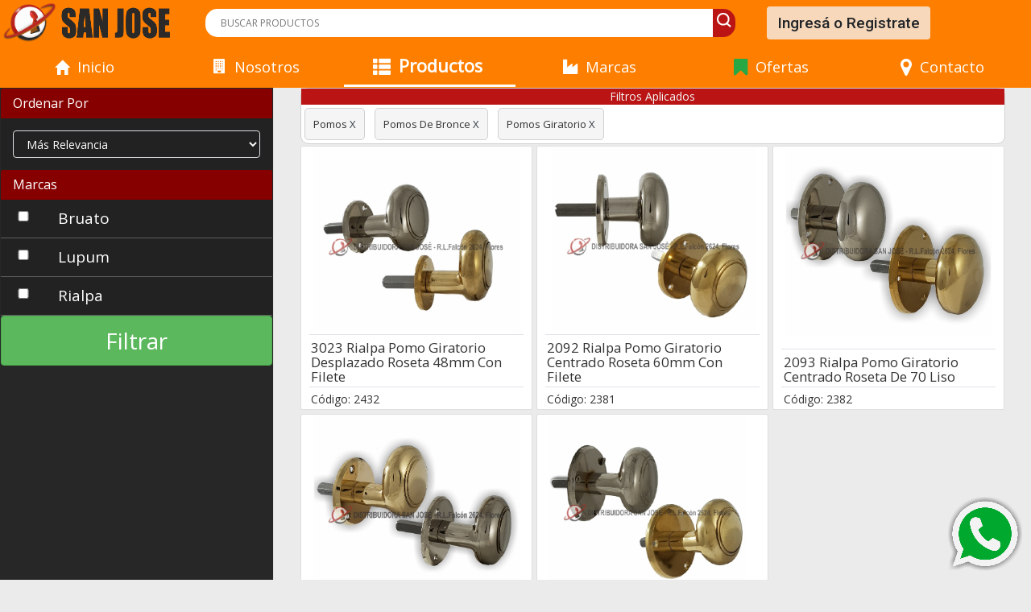

--- FILE ---
content_type: text/html; charset=UTF-8
request_url: https://herrajessanjose.com.ar/categoria.php?id_subsubcategoria=126&id_subcategoria=208&id_categoria=84
body_size: 6093
content:
<!doctype html>
<html lang="es">

<head>
    <!-- Google Tag Manager 2025-->
    <script>
    (function(w, d, s, l, i) {
        w[l] = w[l] || [];
        w[l].push({
            'gtm.start': new Date().getTime(),
            event: 'gtm.js'
        });
        var f = d.getElementsByTagName(s)[0],
            j = d.createElement(s),
            dl = l != 'dataLayer' ? '&l=' + l : '';
        j.async = true;
        j.src =
            'https://www.googletagmanager.com/gtm.js?id=' + i + dl;
        f.parentNode.insertBefore(j, f);
    })(window, document, 'script', 'dataLayer', 'GTM-MSMH8JX');
    </script>
    <!-- End Google Tag Manager -->
    <!-- Global site tag (gtag.js) - Google Analytics -->
    <script async src="https://www.googletagmanager.com/gtag/js?id=UA-64147226-1"></script>
    <script>
    window.dataLayer = window.dataLayer || [];

    function gtag() {
        dataLayer.push(arguments);
    }
    gtag('js', new Date());

    gtag('config', 'UA-64147226-1');
    </script>
    <meta charset="utf-8 encode">
    <title>Herrajes San Jose</title>

    <link rel="stylesheet" href="css/style.css">

    <link href="css/bootstrap/bootstrap.css" rel="stylesheet">
    <link rel="stylesheet" href="css/bootstrap.css">
    <link rel="stylesheet" href="css/hover.css">

    <link href="css/jqueryscripttop.css" rel="stylesheet" type="text/css">
    <link rel="stylesheet" href="css/animate.min.css">
    <link rel="stylesheet" href="css/bootnavbar.css">
    <link rel="stylesheet" href="css/validationEngine.jquery.css" type="text/css" />
    <link rel="stylesheet" href="font-awesome/css/font-awesome.css" type="text/css" />
    <link href="css/jsCarousel-2.0.0.css" rel="stylesheet" type="text/css" />
    <link href="https://fonts.googleapis.com/css?family=Open+Sans" rel="stylesheet">
    <link href="https://fonts.googleapis.com/css2?family=Roboto:wght@500&display=swap" rel="stylesheet">

    <meta name="viewport" content="width=device-width, initial-scale=1">
    <meta name="description" content="Herrajes San Jose" />
    <meta name="keywords" content="Herrajes San Jose" />
    <meta name="robots" content="index,follow" />
    <meta name="theme-color" content="#ff8000" />
    <meta name="revisit-after" content="15 days" />
    <meta name="robots" content="index,follow">

    <link rel="shortcut icon" href="favicon.ico">
    <link href="font-awesome2/css/all.css" rel="stylesheet">
    <link rel="stylesheet" href="css/swiper/swiper-bundle.css">
    <link rel="stylesheet" href="css/style_custom_nano.css?v=968350392">
    <link rel="stylesheet" href="font-awesome/css/font-awesome.css" type="text/css" />

</head>

<body>
    <!-- Google Tag Manager (noscript) -->
    <noscript><iframe src="https://www.googletagmanager.com/ns.html?id=GTM-MSMH8JX" height="0" width="0"
            style="display:none;visibility:hidden"></iframe></noscript>
    <!-- End Google Tag Manager (noscript) -->
    <!-- navbar-->
    <div class=" row content p-0 m-0 w-100">
        <div id="contenedor-de-nav" class="col p-0">
             <div id="mainNav" class="row bg-dark w-100 m-0 p-0 fixed-top">

     <div class="col-2 col-sm-1 col-md-2 col-lg-2 p-1 d-flex justify-content-center align-items-center">
         <div class="">
             <a href="index.php" class="hidden-xs row m-0">
                 <img alt="Distribuidora Herrajes San Jose" src="img/logo_solo_nuevo.png" class="img-fluid col-4 p-0" />
                 <img alt="Distribuidora Herrajes San Jose" src="img/logo_nuevo_sj.png" class="img-fluid col-8 p-0" />
             </a>
             <a href="index.php " class="visible-xs">
                 <img alt="Herrajes San Jose" src="img/iso_movil.png" class="img-fluid ml-1 ml-lg-5" />
             </a>
         </div>
     </div>

     <div class="col-5 col-sm-7 col-md-6 col-lg-6 col-xl-7 py-4 py-md-2 m-0 d-flex align-items-center">

         <div class="w-100">
             <div class="row m-0 ">
                 <div class="col p-0 ">
                     <form action="categoria.php">

                         <div class="row m-0">
                             <div class="col-10 col-md-11 d-flex justify-content-end p-0">

                                 <input type="text" autocomplete="off" class="buscador opensans" name="bus"
                                     id="buscador" placeholder="BUSCAR PRODUCTOS" onKeyUp="buscarProducto()" />
                             </div>

                             <div class="col-2  col-md-1  d-flex justify-content-start p-0">
                                 <input type="submit" class="boton_buscador" value=" " />
                             </div>
                         </div>

                     </form>

                     <div id="pantalla_buscador" onclick="cerrarBuscador()" style="display: none"></div>
                     <div class=" contenedor2 m-0 rounded" id="contenedor2">

                     </div>
                 </div>
             </div>


         </div>
     </div>

     <div class="col-5 col-sm-3 col-md-3 col-lg-4 col-xl-3 p-0 d-flex align-items-center justify-content-center">
         <div class="w-100">
             <div class="row w-100 m-0">
                 <div class="col p-0 d-flex justify-content-center align-items-center hidden-md-up ">
                     <div class=" navbar-light">
                         <button class="navbar-toggler border border-white" type="button" data-toggle="collapse"
                             data-target="#navbarSupportedContent" aria-controls="navbarSupportedContent"
                             aria-expanded="false" aria-label="Toggle navigation"
                             style="background-color:rgba(255,255,255, 0.5) ; ">
                             <span class=" navbar-toggler-icon font-150" style=" font-weight: bold;"></span>
                         </button>
                     </div>
                 </div>

                 <div class="col m-0 p-0 d-flex justify-content-center align-items-center ">
                     <div class="row w-100 m-0">
                         <!-- Mi cuenta -->
                         <div class="col col-md-7 m-0 p-0 d-flex justify-content-end align-items-center 
                                   ">
                                                          <!-- <a href="login.php" class="hidden-xs text-light user-menu">INGRESAR</a> -->
                             <a class="w-100 p-0  m-0 user-menu user-menu-name d-flex justify-content-center"
                                 href='login.php' style="text-decoration:none;">
                                 <img class="visible-xs" alt="mi cuenta" src="img/icono_micuenta.png" />
                                 <div class="btn hidden-xs font-110" style="background-color: #f5f5f5c2">
                                     Ingresá o Registrate
                                 </div>

                             </a>
                                                      </div>

                         

                     </div>
                 </div>
             </div>
         </div>
     </div>

     <div class="col p-0 m-0" id="collapse-sm">
         <div class="row p-0 m-0">
             <div id="not-collapse" class="col p-0">
                 <nav class="navbar navbar-expand-md p-0 navbar-dark " id="main_navbar">

                     <div class="collapse navbar-collapse m-0 p-0" id="navbarSupportedContent">

                         <ul class="navbar-nav d-flex-row  d-flex justify-content-center p-0"
                             style="min-height: 50px !important;">


                             <a id="btn-index" href="index.php"
                                 class="col m-0 p-0 d-flex justify-content-center nav-item active item-navbar">
                                 <span class="glyphicon glyphicon-home text-white mr-2" aria-hidden="true"> </span>
                                 <li class="nav-link  py-2">Inicio</li>
                             </a>

                             <a id="btn-empresa" href="empresa.php"
                                 class="col m-0 p-0  d-flex justify-content-center nav-item active item-navbar">
                                 <i class="fa fa-building text-white mr-2" aria-hidden="true"></i>
                                 <li class="nav-link py-2">Nosotros</li>
                             </a>


                             <a id="btn-categoria" href="categoria.php?id_seccion=1"
                                 class="col m-0 p-0  d-flex justify-content-center nav-item active item-navbar">
                                 <span class="glyphicon glyphicon-th-list text-white mr-2" aria-hidden="true"></span>
                                 <li class="nav-link py-2">Productos</li>
                             </a>

                             <a id="btn-marcas" href="marcas.php"
                                 class="col m-0 p-0  d-flex justify-content-center nav-item active item-navbar">
                                 <i class="fa fa-industry text-white mr-2" aria-hidden="true"></i>
                                 <li class="nav-link py-2">Marcas</li>
                             </a>

                             <a id="btn-ofertas" href="categoria.php?id_categoria=77"
                                 class="col m-0 p-0  d-flex justify-content-center nav-item active item-navbar">
                                 <i class="fa fa-bookmark text-success fa-lg mr-2" aria-hidden="true"> </i>
                                 <li class="nav-link py-2">Ofertas</li>
                             </a>
                             <!-- <a href="descarga_precios.php" class="col m-0 p-0  d-flex justify-content-center nav-item active item-navbar">
                                        <li class="nav-link py-2" >Precios</li>
                                    </a> -->

                             <a id="btn-contacto" href="contacto.php"
                                 class="col m-0 p-0  d-flex justify-content-center nav-item active item-navbar">
                                 <i class="fa fa-map-marker fa-lg text-white mr-2" aria-hidden="true"></i>
                                 <li class="nav-link py-2">Contacto</li>
                             </a>

                             
                             <li
                                 class="hidden-md-up col m-0 p-0  d-flex justify-content-center nav-item active border-top ">
                                 <a class="nav-link py-2" href="login.php">Ingresá o Registrate </a>
                             </li>

                             
                         </ul>

                     </div>
                 </nav>
             </div>
         </div>
     </div>

 </div>        </div>
    </div>

        
    <!-- INICIO row cuerpo -->
    <div class="row w-100 m-0 p-2 p-md-0 ">
        <div id="btn-filtro-sidebar" class="btn btn-info col px-3 font-150 visible-xs"
            style="background-color: #0782ff !important;">
            <i class="fas fa-sort-amount-down"></i>
            Filtrar
        </div>
    </div>

    <div class="row w-100 m-0 mb-5">
        <div id="sb_con_columna" class=" col hidden-xs bg-black " style="max-width:340px">
    <div class="row">

        <div id="columna-de-fondo" class="col "></div>
        <!-- sidebar -->

        <!--msb: main sidebar-->

        <div class="msb  col p-0   " id="msb" style="max-width:340px">
            <nav id="sidebar" class="navbar navbar-default p-0 " role="navigation">
                <!-- btn cerrar para movil -->
                <div class="row ">
                    <div class="col  d-flex justify-content-center">
                        <div class="btn  text-white visible-xs font-150 m-2 rounded-pill p-1 py-2"
                            style="background-color: #bc1010;"><i class="fas fa-2x fa-times-circle rounded-pill "
                                onclick="cerrar_modal_filtros()"></i> </div>
                    </div>
                </div>

                <form id="filtros2">
                    <div class="panel-group mb-0" id="accordion" role="tablist" aria-multiselectable="true">

                        <div class="panel panel-default bg-gris">
                            <div class="panel-heading bg-bordo text-white" role="tab" id="headingThree">
                                <h4 class="panel-title ">
                                    <a class="collapsed " role="button" data-toggle="collapse" data-parent="#accordion"
                                        href="#collapseThree" aria-expanded="false" aria-controls="collapseThree">
                                        Ordenar Por
                                    </a>
                                </h4>
                            </div>
                            <div id="collapseThree" class="panel-collapse collapse in " role="tabpanel"
                                aria-labelledby="headingThree ">
                                <div class="panel-body ">
                                    <select class="form-control bg-gris text-white  border" name="orden"
                                        onchange="this.form.submit()">
                                        <option
                                                                                        value="masrel">Más Relevancia</option>
                                        <option value="mepre"
                                            >
                                            Menor Precio</option>
                                        <option value="mapre"
                                            >
                                            Mayor Precio</option>

                                    </select>
                                </div>
                            </div>
                        </div>
                    </div>

                    <!-- SI esta seteada id_seccion-->
                                        <!-- fin de si esta seteada id_seccion-->

                    <!-- Si esta seteada unicamente categoria -->
                                        <!-- fin Si esta seteada unicamente categoria -->

                    <!-- Si esta seteada subcategoria   -->
                                        <!-- fin Si esta seteada subcategoria   -->

                    <!-- Si esta seteada marca  -->

                    
                    <!-- Marcas-->
                    <div id="contenedor-filtro-marcas" class="panel panel-default bg-gris">
                        <div class="panel-heading bg-bordo" role="tab" id="headingOne">
                            <h4 class="panel-title">
                                <a class="text-white" role="button" data-toggle="collapse" data-parent="#accordion"
                                    href="#collapseOne" aria-expanded="true" aria-controls="collapseOne">
                                    Marcas
                                </a>
                            </h4>
                        </div>
                        <div id="collapseOne" class="panel-collapse collapse in" role="tabpanel"
                            aria-labelledby="headingOne">
                            <div class="panel-body  text-white p-0 ">
                                
                                <div class="row w-100 m-0 border-bottom py-3 rowCheckMarca ">
                                    <input class=" pl-3 col-2 text-white inputCheckMarca " type="checkbox"
                                        name="marcas[]" value="53" />
                                    <div class="col  ">
                                        Bruato                                    </div>
                                </div>
                                
                                <div class="row w-100 m-0 border-bottom py-3 rowCheckMarca ">
                                    <input class=" pl-3 col-2 text-white inputCheckMarca " type="checkbox"
                                        name="marcas[]" value="136" />
                                    <div class="col  ">
                                        Lupum                                    </div>
                                </div>
                                
                                <div class="row w-100 m-0 border-bottom py-3 rowCheckMarca ">
                                    <input class=" pl-3 col-2 text-white inputCheckMarca " type="checkbox"
                                        name="marcas[]" value="48" />
                                    <div class="col  ">
                                        Rialpa                                    </div>
                                </div>
                                                            </div>
                        </div>

                    </div>
                    <!-- fin marcas -->
                    <div class="d-flex justify-content-center" style="margin-bottom:100px !important">
                        <input type="submit" class="btn btn-success w-100  py-3 font-200  " value="Filtrar" />
                    </div>

                    

                    <input type="hidden"  name="id_categoria" value="84"/><input type="hidden"  name="id_subcategoria" value="208"/><input type="hidden"  name="id_subsubcategoria" value="126"/>                </form>

            </nav>
        </div>
    </div>
</div>        <!-- INICIO de espacio para cards-->
<div id="cards" class="col px-1 px-md-5 mb-5">

    <!-- Filtros aplicados -->
    <!-- INICIO de filtros alpicados -->
<div class="row w-100 p-0 m-0">
    <div id="filtros-aplicados" class=" col px-1">
        <div class="row w-100 p-0 m-0 caja-blanca-radius p-0">
            <div class="col p-0">
                <div class="d-flex aling-items-top justify-content-center col-12 " style="background: #ba1414;">
                    <span class="texto-blanco">Filtros Aplicados</span>
                </div>

                <!-- si hay categoria-->
                                <div class="un_filtro filtros-boton">Pomos<a href="index.php"> X</a>
                </div>

                <!-- si hay subcategoria-->
                                <div class="un_filtro filtros-boton">Pomos De Bronce                    <a href="categoria.php?id_categoria=84"> X</a>
                </div>

                <!-- si hay subsubcategoria-->
                                <div class="un_filtro filtros-boton">Pomos Giratorio                    <a
                        href="categoria.php?id_categoria=84&id_subcategoria=208">
                        X</a>
                </div>
                <!-- si hay marcas-->
                                <!-- si hay precios-->
                

            </div>
        </div>
    </div>
</div>

    <div class="row w-100 m-0">
        
<!-- empieza card un producto -->
<div class="col-12 col-md-6 col-lg-4 p-1 d-flex align-content-stretch flex-wrap">

    <div class="card cards-productos w-100" data-id="259">

        <div class="row w-100 h-100 m-0 p-0">
            <div class="col-4 col-md-12 card-custom-img d-flex align-items-center">
                <img class="img-fluid "
                    src="https://herrajessanjose.com.ar/uploads/1579357442COD.2432-RIALPA.POMO.GIRATORIO.DESPLAZADO.ROSETA.48MM.FILETE.jpg"
                    alt="Card image cap">
            </div>
            <div class="col align-self-md-end px-3">

                <div class="card-body d-flex flex-column p-1 px-md-4 ">
                    <!-- <div class="row p-1 px-md-4 ">
                                                            <p class="card-text my-0 "><small class="text-muted">Pomos</small></p>
                                                        </div> -->
                    <div class="row p-1 border-top">
                        <h5 class="card-title my-0 pt-2 font-120 ">
                            3023 Rialpa Pomo Giratorio Desplazado Roseta 48mm Con Filete                        </h5>
                    </div>

                    <div class="row p-1 border-top">
                        <h5 class="card-title my-0 pt-2">
                            Código:
                            2432                        </h5>
                    </div>

                    <div class="row">
                                                <div class="col">
                            <div title="Agregar a mi pedido">
                                <!-- <div class="carrito_icono">
                                                                        <span class="glyphicon glyphicon-shopping-cart" aria-hidden="true"></span>       
                                                                        </div> -->
                            </div>
                        </div>
                                            </div>


                    <p class="card-text"></p>

                </div>

            </div>
        </div>
    </div>
</div>
<!-- termina card un producto -->

<!-- empieza card un producto -->
<div class="col-12 col-md-6 col-lg-4 p-1 d-flex align-content-stretch flex-wrap">

    <div class="card cards-productos w-100" data-id="258">

        <div class="row w-100 h-100 m-0 p-0">
            <div class="col-4 col-md-12 card-custom-img d-flex align-items-center">
                <img class="img-fluid "
                    src="https://herrajessanjose.com.ar/uploads/1579357412COD.2381-RIALPA.POMO.GIRATORIO.CENTRADO.ROSETA.60MM.FILETE.jpg"
                    alt="Card image cap">
            </div>
            <div class="col align-self-md-end px-3">

                <div class="card-body d-flex flex-column p-1 px-md-4 ">
                    <!-- <div class="row p-1 px-md-4 ">
                                                            <p class="card-text my-0 "><small class="text-muted">Pomos</small></p>
                                                        </div> -->
                    <div class="row p-1 border-top">
                        <h5 class="card-title my-0 pt-2 font-120 ">
                            2092 Rialpa Pomo Giratorio Centrado Roseta 60mm Con Filete                        </h5>
                    </div>

                    <div class="row p-1 border-top">
                        <h5 class="card-title my-0 pt-2">
                            Código:
                            2381                        </h5>
                    </div>

                    <div class="row">
                                                <div class="col">
                            <div title="Agregar a mi pedido">
                                <!-- <div class="carrito_icono">
                                                                        <span class="glyphicon glyphicon-shopping-cart" aria-hidden="true"></span>       
                                                                        </div> -->
                            </div>
                        </div>
                                            </div>


                    <p class="card-text"></p>

                </div>

            </div>
        </div>
    </div>
</div>
<!-- termina card un producto -->

<!-- empieza card un producto -->
<div class="col-12 col-md-6 col-lg-4 p-1 d-flex align-content-stretch flex-wrap">

    <div class="card cards-productos w-100" data-id="2725">

        <div class="row w-100 h-100 m-0 p-0">
            <div class="col-4 col-md-12 card-custom-img d-flex align-items-center">
                <img class="img-fluid "
                    src="https://herrajessanjose.com.ar/uploads/15889511392368-2083POMO-GIRATORIO-CENTRADO-R70.jpg"
                    alt="Card image cap">
            </div>
            <div class="col align-self-md-end px-3">

                <div class="card-body d-flex flex-column p-1 px-md-4 ">
                    <!-- <div class="row p-1 px-md-4 ">
                                                            <p class="card-text my-0 "><small class="text-muted">Pomos</small></p>
                                                        </div> -->
                    <div class="row p-1 border-top">
                        <h5 class="card-title my-0 pt-2 font-120 ">
                            2093 Rialpa Pomo Giratorio Centrado Roseta De 70 Liso                        </h5>
                    </div>

                    <div class="row p-1 border-top">
                        <h5 class="card-title my-0 pt-2">
                            Código:
                            2382                        </h5>
                    </div>

                    <div class="row">
                                                <div class="col">
                            <div title="Agregar a mi pedido">
                                <!-- <div class="carrito_icono">
                                                                        <span class="glyphicon glyphicon-shopping-cart" aria-hidden="true"></span>       
                                                                        </div> -->
                            </div>
                        </div>
                                            </div>


                    <p class="card-text"></p>

                </div>

            </div>
        </div>
    </div>
</div>
<!-- termina card un producto -->

<!-- empieza card un producto -->
<div class="col-12 col-md-6 col-lg-4 p-1 d-flex align-content-stretch flex-wrap">

    <div class="card cards-productos w-100" data-id="2724">

        <div class="row w-100 h-100 m-0 p-0">
            <div class="col-4 col-md-12 card-custom-img d-flex align-items-center">
                <img class="img-fluid "
                    src="https://herrajessanjose.com.ar/uploads/15889510412433-POMO-GIRATORIO-DESPLAZADO-CON-FILETE-60MM.jpg"
                    alt="Card image cap">
            </div>
            <div class="col align-self-md-end px-3">

                <div class="card-body d-flex flex-column p-1 px-md-4 ">
                    <!-- <div class="row p-1 px-md-4 ">
                                                            <p class="card-text my-0 "><small class="text-muted">Pomos</small></p>
                                                        </div> -->
                    <div class="row p-1 border-top">
                        <h5 class="card-title my-0 pt-2 font-120 ">
                            3024 Rialpa Pomo Giratorio Desplazado Roseta De 60 Con Filete                        </h5>
                    </div>

                    <div class="row p-1 border-top">
                        <h5 class="card-title my-0 pt-2">
                            Código:
                            2433                        </h5>
                    </div>

                    <div class="row">
                                                <div class="col">
                            <div title="Agregar a mi pedido">
                                <!-- <div class="carrito_icono">
                                                                        <span class="glyphicon glyphicon-shopping-cart" aria-hidden="true"></span>       
                                                                        </div> -->
                            </div>
                        </div>
                                            </div>


                    <p class="card-text"></p>

                </div>

            </div>
        </div>
    </div>
</div>
<!-- termina card un producto -->

<!-- empieza card un producto -->
<div class="col-12 col-md-6 col-lg-4 p-1 d-flex align-content-stretch flex-wrap">

    <div class="card cards-productos w-100" data-id="260">

        <div class="row w-100 h-100 m-0 p-0">
            <div class="col-4 col-md-12 card-custom-img d-flex align-items-center">
                <img class="img-fluid "
                    src="https://herrajessanjose.com.ar/uploads/1579357469COD.2434-RIALPA.POMO.GIRATORIO.DESPLAZADO.ROSETA.70MM.FILETE.jpg"
                    alt="Card image cap">
            </div>
            <div class="col align-self-md-end px-3">

                <div class="card-body d-flex flex-column p-1 px-md-4 ">
                    <!-- <div class="row p-1 px-md-4 ">
                                                            <p class="card-text my-0 "><small class="text-muted">Pomos</small></p>
                                                        </div> -->
                    <div class="row p-1 border-top">
                        <h5 class="card-title my-0 pt-2 font-120 ">
                            3025 Rialpa Pomo Giratorio Desplazado Roseta 70 Mm Con Filete                        </h5>
                    </div>

                    <div class="row p-1 border-top">
                        <h5 class="card-title my-0 pt-2">
                            Código:
                            2434                        </h5>
                    </div>

                    <div class="row">
                                                <div class="col">
                            <div title="Agregar a mi pedido">
                                <!-- <div class="carrito_icono">
                                                                        <span class="glyphicon glyphicon-shopping-cart" aria-hidden="true"></span>       
                                                                        </div> -->
                            </div>
                        </div>
                                            </div>


                    <p class="card-text"></p>

                </div>

            </div>
        </div>
    </div>
</div>
<!-- termina card un producto -->
        </form>
    </div>
</div>
<!--fin row productos -->        <div class="row w-100">
    <div class="col d-flex justify-content-center ">
            </div>
</div>


    </div>

    <!-- modales -->
    <div id="modal-categorias" class="modal" tabindex="-1" role="dialog">
    <div class="modal-dialog modal-xl" role="document">
        <div class="modal-content bg-black">

            <div class="modal-body">
                <div id="body-modal" class="row">
                    <div class="col-12 col-sm-4 col-lg-3 my-2">
                        <a class="card cards-productos w-100 bg-success  h-100 " data-dismiss="modal">
                            <div class="row w-100 h-100 m-0 p-0 d-flex align-items-center justify-content-center">

                                <strong>
                                    <div class="card-title my-0 font-200 text-white">Ver Todo</div>
                                </strong>


                            </div>
                        </a>
                    </div>
                </div>

            </div>

        </div>
    </div>
</div><div id="modal-producto" class="modal" tabindex="-1" role="dialog">
    <div class="modal-dialog modal-xl" role="document">
        <div class="modal-content">


            <div class="modal-body py-0">
                <div id="body-modal-producto" class="row">

                </div>

            </div>

        </div>
    </div>
</div>

    <!-- fin container fluid principal -->

    <!-- SCRIPTS -->
    <script src="vendor/jquery-3.3.1.min.js"></script>
    <script src="js/jsCarousel-2.0.0.js"></script>
    <script src="js/jquery.validationEngine-es.js"></script>
    <script src="js/jquery.validationEngine.js"></script>
    <script src="vendor/popper.min.js"></script>
    <script src="js/bootstrap/bootstrap.min.js"></script>
    <script src="js/funciones.js"></script>
    <script src="js/funciones_carrito.js"></script>
    <script>
    jQuery(document).ready(function() {
        jQuery("#registro").validationEngine('attach');
    });
    $(document).ready(function() {
        $('#carouselh').jsCarousel({
            onthumbnailclick: function(src) {
                alert(src);
            },
            autoscroll: false,
            circular: true,
            masked: false,
            itemstodisplay: 5,
            orientation: 'h'
        });
        $("#bot_pro").hover(function() {
            $(id_div).show();
        });
    });
    </script>

    <script src="js/swiper/swiper-bundle.js"></script>

    <script src="js/bootnavbar.js"></script>
    <script>
    $(function() {
        $('#main_navbar').bootnavbar();
    })
    </script>
    <script>
    cargarModal()
    async function cargarModal() {

        if (window.location.search == "?id_categoria=94") {
            let subcategorias = await get_subcategorias(94)
            if (screen.width < 768) {
                $('#modal-categorias').modal('show')
            }
        }
    }
    </script>

    <script>
    $('body').scrollspy({
        target: '#mainNav',
        offset: 56
    });

    // // Collapse Navbar
    // var navbarCollapseCategoria = function() {
    //     let tamañoPantalla = $("body").height()
    //     const alturaMainNav = $("#mainNav").height()
    //     const alturaCollapseNav = $("#collapse-sm").height()
    //     let altura = 0
    //     console.log(tamañoPantalla)
    //     console.log("alturaMainNav" + alturaMainNav)
    //     console.log("alturaCollapseNav" + alturaCollapseNav)

    //     if ($("#mainNav").offset().top > 0) {
    //         $('.msb').css('top', alturaMainNav)
    //         $('.msb').css('height', tamañoPantalla)
    //         //   console.log("Empezo a Bajar")
    //     } else {
    //         altura = alturaMainNav;
    //         $('.msb').css('top', altura)
    //         $('.msb').css('height', tamañoPantalla - alturaCollapseNav)
    //         //   console.log("Toco Arriba")
    //     }
    // }

    // // Collapse now if page is not at top
    // navbarCollapseCategoria();
    // // Collapse the navbar when page is scrolled
    // $(window).scroll(navbarCollapseCategoria);

    var lastWidth = $(window).width();

    $(window).resize(function() {
        if ($(window).width() != lastWidth) {
            navbarCollapseCategoria();
            lastWidth = $(window).width();
        }
    })
    </script>

    <a class="  btn-wp-gt  p-0 " target="_blank"
        href="https://wa.me/541164954492?text=Hola Herrajes San Jose.Mi nombre es                   y me comunico desde la pagina web(Distribuidora). El motivo de mi consulta es:">
        <img class="fixed-bottom fixed-btn btn-contacto-flotante img-fluid btn-wp-gt" src="img/redes/whatsapp3.png"
            style=" left: auto !important;
                right: 10px !important;bottom: 10px !important; width: 13vh !important; height: 13vh !important;"
            alt="Whatsapp">
    </a>

</body>

</html>

--- FILE ---
content_type: text/css
request_url: https://herrajessanjose.com.ar/css/style.css
body_size: 6025
content:
/* VERSION 2 */

.label-variante {
  margin-top: -2%;
}

.titulo-tabla-variantes {
  margin-top: 3%;
  font-weight: 600;
}

.mb-1 {
  margin-bottom: 2%;
}

.mb-2 {
  margin-bottom: 5%;
}

.fila-variante {
  border-top-style: solid;
  border-top-width: 1px;
  border-top-color: #ddd;
  padding-top: 4%;
}

.header {
  background: #b91313;
  color: #fff;
  padding: 2px 0;
  font-size: 15px;
}
.tel_enca {
  font-size: 18px;
}
.logo {
  margin-top: 20px;
}
.opensans {
  font-family: "Open Sans", sans-serif !important;
}
.cont_logo {
  background: #fe7f00;
  padding-top: 7px;
}
.bordeabajo {
  border-bottom: 1px solid #666;
}
.menu {
  font-weight: bolder !important;
  font-size: 15px;
  text-transform: uppercase;
}
.menu li {
  width: 13.5% !important;
  text-align: center;
}
.menu a {
  color: #fff !important;
}
.menu a:hover {
  color: #333 !important;
}
.micuenta {
  font-size: 12px;
}
.micuenta a {
  color: #fff;
}
.micuenta a:hover {
  color: #fff;
}
.micuenta span {
  font-size: 15px;
}
.miscompras {
  margin-left: 1%;
  color: #fff;
  font-weight: bold;
  text-align: center;
}
.miscompras h5 {
  font-size: 19px !important;
}
.miscompras a {
  color: #fff;
}
.miscompras a:hover {
  color: #fff;
}

.micuenta div div {
  padding: 4px 0;
}
.soynuevo {
  background: #fff;
  color: #666;
  text-align: center;
  font-size: 11px;
  font-weight: bold;
  padding: 5px 0;
  margin-top: 5px;
  margin-bottom: 10px;
  border: 0;
  width: 100%;
  border-radius: 5px;
}
.compra_cant {
  position: relative !important;
  color: #fff;
  z-index: 1000;
}
.miscompras h4 {
  text-align: center;
  color: #222222;
}
.numero_compra {
  position: absolute;
  top: 0px;
  left: 20px;
  font-size: 12px;
  font-weight: bold;
  color: #fff;
  background: #b91313;
  height: 20px;
  width: 20px;
  padding-top: 3px;
  border-radius: 10px;
}
.monto_compra {
  font-size: 15px;
  font-weight: bold;
  color: #fff;
}
.menu_micuenta a {
  color: #b91313 !important;
}

.buscador {
  border-radius: 15px 0 0 15px;
  height: 35px;
  border: 0;
  background: #fff;
  border-right: 0;
  width: 96%;
  padding: 0 3%;
  font-size: 12px;
  z-index: 11;
}
.boton_buscador {
  background-image: url(../img/lupa_buscador.png);
  background-color: #ba1414;
  border-radius: 0 15px 15px 0;
  height: 35px;
  width: 28px;
  border: 0;
  left: 96%;
  background-repeat: no-repeat;
  background-position: 5px 5px;
  z-index: 11;
}
.height30 {
  height: 30px;
}
.tit_prod {
  color: #fff;
  font-size: 15px;
  border-radius: 10px 10px 0 0;
  text-align: center;
  font-weight: bolder !important;
  background: #ff7f00;
}
.tit_prod a {
  color: #fff !important;
}
.tit_prod p {
  font-size: 17px !important;
  font-weight: bolder;
  font-family: "Open Sans", sans-serif !important;
  padding-top: 15px;
  text-align: left;
  margin-left: 20px;
}
.sin_borde {
  border-right: 0 !important;
  border-left: 0 !important;
  border-radius: 0 !important;
  font-size: 16px !important;
  font-weight: bold;
}
.paddleft {
  margin-left: 15px !important;
  font-size: 14px !important;
}
.dest {
  border-bottom: 1px solid #928a8a;
  font-family: "Open Sans", sans-serif !important;
  padding-bottom: 5px;
  font-size: 20px;
  font-weight: bolder;
  margin-top: 40px;
}
.prod {
  height: 340px;
  margin-bottom: 0px;
  background: #fff;
}

.prod h4 {
  color: #535362;
  font-size: 14px;
  font-weight: bold;
  font-family: "Open Sans", sans-serif !important;
  text-align: left;
  height: 47px;
  overflow: hidden;
  text-transform: uppercase;
}
.prod h5 {
  color: #535362;
  font-size: 12px;
  font-weight: bold;
  text-align: left;
}
.cont_imagen {
  height: 200px !important;
  overflow: hidden;
  text-align: center;
}
.cont_imagen img {
  max-height: 100%;
  max-width: 100%;
}
.precio_prod {
  color: #333f49;
  font-size: 20px;
  font-weight: bold;
}
.cont_precio {
  position: absolute;
  bottom: 20px;
  height: 50px;
  width: 100%;
}
.rojo {
  color: #ed0000;
}
.tachado {
  text-decoration: line-through;
  font-size: 13px;
  font-weight: 100;
}
.destacado {
  background: #444444;
  border: 1px solid #d9f300;
  padding: 20px 0;
  border-radius: 10px;
}
.oferta_es {
  color: #fff;
  font-size: 20px;
}
.oferta_es_precio {
  background: #d9f300;
  color: #fff;
  text-align: center;
  font-size: 17px;
  font-weight: bold;
  padding: 5px 0;
  border-radius: 5px;
}
.oferta_foto {
  background: #fff;
  height: 260px;
  margin-top: 10px;
  text-align: center;
}
.oferta_foto img {
  max-height: 100%;
  max-width: 100%;
}
.oferta_tit {
  color: #777777;
  font-weight: bold;
  font-size: 12px;
  text-align: center;
  margin-top: 10px;
}
.oferta_precio {
  color: #fff;
}
.amarillo {
  color: #d8f200;
  font-size: 27px;
  margin-right: 15px;
}
.tachado2 {
  color: #ffffff;
  font-size: 18px;
  text-decoration: line-through;
}

.marcas {
  padding: 30px 0;
}
.cont_negro {
  background: #000;
  padding: 30px 0;
}
.fdo_amarillo {
  background: #ff8000;
  padding: 30px;
}
.suscrib_tit span {
  font-size: 17px;
  margin-right: 20px;
}
.suscrib_tit {
  font-size: 17px;
  font-family: "Open Sans", sans-serif !important;
  color: #fff;
}
.input_email {
  position: absolute;
  border-radius: 15px 0 0 15px;
  background: #fff;
  border: 0;
  width: 80%;
  padding-left: 5%;
  height: 35px;
}
.input_enviar {
  position: absolute;
  border-radius: 0 15px 15px 0;
  border: 0;
  left: 80%;
  background: #b91313;
  width: 20%;
  color: #fff;
  height: 35px;
}
.fondo_foot {
  background: #cccccc;
  color: #000;
  padding: 30px 0;
}
.fondo_foot span {
  font-size: 10px;
}
.fondo_foot a {
  color: #fff;
}
.bajo_20 {
  padding-bottom: 30px;
}
.foot {
  list-style: none;
  margin: 0;
  padding: 0;
}
.foot li {
  margin-bottom: 10px;
}
.tit_foot {
  margin-bottom: 30px;
}
.tit_categoria {
  font-size: 40px;
  font-family: "Raleway", sans-serif;
  background-repeat: repeat-x;
  padding: 10px 0;
  color: #333;
  text-transform: uppercase;
  margin-top: 10px;
}
.tit_cat_text {
  margin-top: 10px;
  font-size: 25px !important;
  margin-bottom: 10px;
  text-align: center;
  font-weight: bold;
  letter-spacing: 1px;
}
.tit_categoria_pro {
  background-color: #bb1515;
  color: #fff;
  font-size: 40px;
  text-transform: uppercase;
}
.cont_img_tit_cat {
  text-align: right;
}
.cat_tit {
  border-bottom: 1px solid #928a8a;
  font-family: "Open Sans", sans-serif !important;
  padding-bottom: 5px;
  font-size: 20px;
  font-weight: bolder;
  margin-bottom: 40px;
}
.arriba {
  margin-top: 40px !important;
}
.info_prod_cate {
  font-size: 12px !important;
  color: #868686 !important;
  font-weight: bold;
}
.info_prod_tit {
  color: #333d47 !important;
  font-size: 30px;
  margin-bottom: 20px;
}
.info_prod_desc {
  color: #7d7d7d !important;
  font-size: 15px;
  font-family: "Open Sans", sans-serif !important;
}
.info_prod_caract {
  margin: 0;
  padding: 0;
  margin-bottom: 20px;
}
.info_prod_caract li {
  color: #7d7d7d !important;
  font-size: 14px;
  font-weight: bold;
  font-family: "Open Sans", sans-serif !important;
}
.info_prod_cod {
  color: #868686 !important;
  font-size: 13px !important;
  font-family: "Open Sans", sans-serif !important;
}
#cont-prod-precio {
  border-radius: 10px;
  border: 1px solid #dddddd;
  min-height: 380px;
}
.stock {
  color: #5bb300;
  font-family: "Open Sans", sans-serif;
  font-size: 13px;
  font-weight: bold;
  margin: 30px 3% 20px 3%;
  border-bottom: 1px solid #dddddd;
}
.prod_precio_anterior {
  font-size: 12px;
  color: #848484;
  text-decoration: line-through;
  margin-top: 20px;
  margin-bottom: 0;
}
.prod_precio {
  font-size: 35px;
  color: #333d47;
  line-height: 38px !important;
}
.prod_cantidad_txt {
  color: #333d47;
  font-size: 13px;
  font-family: "Open Sans", sans-serif !important;
}

.tam_icono_nav {
  font-size: 20px !important;
}
.cont_mas_menos {
  border-radius: 15px;
  border: 1px solid #ddd;
  height: 34px;
  padding: 5px 5%;
  width: 60%;
  color: #818181;
  font-size: 14px;
  font-family: "Open Sans", sans-serif !important;
}
.cont_mas_menos input {
  border: 0;
  width: 65px;
}
.cont_mas_menos button {
  border-radius: 10px;
  height: 25px;
  width: 25px;
  font-size: 20px;
  font-family: "Open Sans", sans-serif !important;
  font-weight: bold;
  padding: 0;
  margin: 0;
  border: 0;
  font-size: 14px !important;
}
.cont_carrito {
  border: 1px solid #ccc;
  margin-bottom: 20px;
  min-height: 117px;
}
.tit_carrito {
  font-family: "Open Sans", sans-serif !important;
  font-size: 12px !important;
  text-align: center !important;
}
.carrito_center {
  text-align: center;
}
.gris_claro {
  color: #999;
  font-size: 13px;
  line-height: 24px;
}
.linea_abajo {
  border-bottom: 1px solid #ccc;
  background: #eee;
  padding-bottom: 5px;
  margin-bottom: 10px;
  padding-top: 5px;
  border: 0;
}
.input_cant {
  width: 48%;
  float: left;
  margin-bottom: 10px;
  margin-top: 5px;
  /* height: 100%; */
  border-radius: 4px;
  padding: 5px 1%;
  text-align: center;
  border: 1px solid #ccc;
}
.input_cant:hover {
  /* height: 100%; */
}
.button_mas {
  width: 45%;
  padding: 0;
  border: 0;
  background: #fff;
  font-size: 18px;
}
.un_prod_carrito {
  padding: 5px 0;
}
.carrito_icono {
  height: 36px;
  width: 36px;
  text-align: center;
  float: right;
  margin-right: 5px;
  background-color: #ff7f00;
  border-radius: 50%;
  color: #fff;
  font-size: 24px;
}
.carrito_icono span {
  margin-top: 5px;
}
.carrito_icono:hover {
  background-color: rgb(1, 179, 7);
}

.carrito_comprar {
  background: #fe7f00 !important;
  padding: 20px 3% !important;
  border-radius: 30px !important;
  background-color: #ff7f00;
  color: #fff;
  font-size: 14px;
  font-family: "Open Sans", sans-serif !important;
  border: 0;
  margin-top: 40px;
  cursor: pointer;
}
.carrito_comprar:hover {
  background: #b91313 !important;
}
.tengo {
  font-size: 13px !important;
  padding-top: 10px;
}
.totales {
  min-height: 117px;
  padding-bottom: 10px !important;
}
.total {
  padding-bottom: 10px;
  font-size: 18px;
  color: #666;
  font-family: "Open Sans", sans-serif !important;
  padding-top: 5px;
  border-bottom: 1px solid #ccc;
  background: #eaf870;
}
.oculto {
  display: none !important;
}
.cupon {
  border-top: 1px solid #ccc !important;
}
.rojo {
  color: #d90000 !important;
}
.continuar {
  width: 100% !important;
}
.seguir a {
  color: #666666 !important;
  font-weight: bold;
}
.botones_seguir {
  margin-bottom: 30px;
}
.borde_login {
  border: 2px solid #b91313;
  padding: 30px 0;
  margin-bottom: 40px;
}
.margenes {
  margin: 20px 3%;
  min-height: 230px !important;
}
.margenes h3 {
  text-align: center;
}
.registrarme {
  background: #b91313;
  width: 64%;
  margin-left: 15%;
  color: #fff;
  border: 0;
  font-size: 18px;
  font-weight: bold;
  margin-top: 30px;
  padding: 10px 3%;
  border-radius: 25px;
}
.margenes p {
  color: #ccc;
  font-size: 13px;
  text-align: right;
}

.mensaje_error {
  color: #f10e12 !important;
  font-size: 14px;
  margin-top: 20px;
  padding: 5px 3%;
  text-align: center !important;
}
.mensaje_error a {
  color: #f10e12;
  text-decoration: underline;
}

.tit_compra {
  border-bottom: 1px solid #ccc;
  margin-top: 20px;
  padding-bottom: 5px;
  color: #b91313;
  font-family: "Open Sans", sans-serif !important;
}
.border-rightCCC {
  border-right: 1px solid #ccc;
  min-height: 400px;
}
.subtit_compra {
  border-bottom: 1px solid #ccc;
  color: #999;
  font-family: "Open Sans", sans-serif !important;
  font-size: 16px;
  margin-bottom: 20px;
}
.verde {
  color: #2e9521;
}
.direccion_envio {
  color: rgb(0, 0, 0) !important;
  font-size: 13px !important;
  border-radius: 20px;
  background-color: rgb(233, 199, 8);
}
.direccion_envio p {
  font-weight: bold;
  text-transform: uppercase;
  margin-top: 4px;
}
.seleccionar_direccion {
  color: #2e9521;
  margin-top: 30px;
  font-size: 25px;
}
#direcciones {
  margin-bottom: 30px;
}
.margintop {
  margin-top: 10px;
}
.marginbot {
  margin-bottom: 10px;
}
.marginbot3px {
  margin-bottom: 3px;
}
.paginas {
  color: #b91313 !important;
}
.paginas .activado {
  font-weight: bold;
}
.paginas a {
  color: #b91313 !important;
}

.relat {
  position: relative;
}
.contenedor {
  position: absolute;
  width: 100%;
  z-index: 10;
  max-height: 300px;
  overflow: scroll;
  overflow-x: hidden;
  display: none;
  background: #fff;
}

.contenedor2 {
  position: absolute;
  z-index: 10;
  max-height: 90vh;
  overflow: scroll;
  overflow-x: hidden;
  display: none;
  background: rgb(255, 255, 255);
  box-shadow: 0px 0px 0px 1000px rgba(0, 0, 0, 0.722);
  width: 90vw;
}
@media (max-width: 768px) {
  .contenedor2 {
    left: -85px;
    width: 100vw;
  }
}
@media (min-width: 768px) {
  .contenedor2 {
    left: -60px;
    width: 60vw;
  }
}

.contenedor2 li {
  list-style: none;
  border-bottom: 1px dashed #ccc;
  margin-bottom: 3px;
  font-family: "Open Sans", sans-serif !important;
}
.contenedor2 li img {
  width: 94%;
  margin: 0 3%;
}
.dirchica label {
  font-size: 12px !important;
}
.contenedor {
  font-size: 12px;
}
.localidad_input {
  font-size: 12px;
}
.contenedor li {
  list-style: none;
  cursor: pointer;
  text-transform: capitalize !important;
}
.scroll_dir {
  max-height: 290px;
  overflow: scroll;
  overflow-x: hidden;
}
.una_direccion {
  font-size: 13px !important;
  font-family: "Open Sans", sans-serif !important;
  color: #999;
}
.una_direccion div {
  margin-bottom: 10px;
}
.una_direccion h4 {
  border-bottom: 1px solid #999;
}
.tit_sel_dir {
  font-family: "Open Sans", sans-serif !important;
  color: rgb(255, 255, 255);
  font-weight: bold;
  margin-top: 4px;
}
.precio_unit {
  font-size: 10px;
}
.linea_abajo2 {
  border-bottom: 1px solid #999;
}
.totales_datos_compra {
  background: #eee;
  border-bottom: 1px solid #999;
}
.alinear-der {
  margin-top: 5px;
  font-size: 15px;
  font-weight: bold;
}
.totales_total_compra {
  background: #666;
  color: #fff;
}
.total_compra {
  margin-top: 5px;
  font-size: 18px;
  font-weight: bold;
}
.realizar_pago {
  font-size: 20px;
  width: 100% !important;
  margin-top: 20px;
}
.texto_empresa {
  font-family: "Open Sans", sans-serif !important;
  font-size: 16px;
}
.item_contacto {
  font-size: 17px;
  margin-top: 20px;
  font-family: "Open Sans", sans-serif !important;
}
.opensans {
  font-family: "Open Sans", sans-serif !important;
}
.mensaje_sorteo {
  text-align: center;
  font-size: 18px;
  font-family: "Open Sans", sans-serif !important;
  margin-bottom: 20px !important;
}
.tit_sorteo {
  color: #247e72;
  font-family: "Open Sans", sans-serif !important;
  font-weight: bold;
  font-size: 28px;
  border-bottom: 1px solid #888888;
  margin-bottom: 20px;
}
.lista_sorteo {
  margin: 0;
  padding: 0;
  list-style: none;
  color: #545454;
  font-size: 16px;
}
.lista_sorteo li {
  margin-bottom: 20px;
  font-family: "Open Sans", sans-serif !important;
  font-weight: bold;
}
.lista_sorteo li span {
  font-size: 20px !important;
  margin-right: 15px;
}
.cupon_imp {
  background: #dcf601;
  color: #545454;
  font-size: 17px;
  font-family: "Open Sans", sans-serif !important;
  font-weight: bold;
  border-radius: 10px;
  padding: 30px 0;
  text-align: center;
  cursor: pointer;
}
.cupon_imp h3 {
  font-size: 21px;
  font-weight: bolder;
}
.cupon_imprimir {
  width: 360px;
  position: relative;
  height: 360px;
  padding: 20px;
  text-align: center;
  background: #dcf601 !important;
  color: #545454;
}
.bot_imp {
  padding: 4px 10px;
  border-radius: 5px;
  border: 1px solid #ccc;
  background: #fff;
  position: absolute;
  bottom: 7px;
}
.contenedor_galeria {
  height: 480px !important;
}
ingresar-sm a {
  text-align: right !important;
  font-family: "Open Sans", sans-serif !important;
  color: #fff !important;
}
.categoria_productos {
  background: #d9f300;
}
#mensaje_dir {
  color: #ff0000;
  margin-top: 10px;
}
.logos_mp_tp {
  position: absolute;
  bottom: 10px;
}
.stock2 {
  font-size: 12px;
  color: #666666;
  text-align: center;
  padding-top: 10px;
}
.participar_sorteo {
  color: #fff;
  background: #2e9521;
  width: 300px;
  border-radius: 5px;
  padding: 5px;
  text-align: center;
}
.mensaje_participando {
  color: #2e9521;
  font-weight: bold;
}
#ingresar_sm a {
  color: #fff;
}
.cont_mens_sorteo {
  position: absolute;
  width: 100%;
  height: 100%;
  background: rgba(0, 0, 0, 0.7);
  background-attachment: fixed;
  z-index: 1000;
  display: none;
}
.mensaje_sorteo {
  width: 40%;
  margin-left: 28%;
  margin-top: 12%;
  min-height: 40%;
  padding: 1% 2%;
  background: rgba(255, 255, 255, 1);
  position: relative;
  border: 2px solid #47e528;
}
.boton_cerrar_sorteo {
  width: 20px;
  height: 20px;
  position: absolute;
  top: -5px;
  right: 10px;
  font-size: 40px;
  font-weight: bold;
  cursor: pointer;
}
.mensaje_sorteo .sorteo_tit {
  width: 100%;
  float: left;
  font-family: "Open Sans", sans-serif !important;
  font-weight: bold;
  color: #4a70e8;
  font-size: 34px;
}
.mensaje_sorteo .participa {
  width: 70%;
  float: left;
  background: #47e528;
  color: #fff;
  text-align: center;
  padding: 15px 2%;
  border-radius: 5px;
  margin-left: 13%;
  margin-top: 20px;
  font-size: 22px;
  cursor: pointer;
}
.mensaje_sorteo .participa:hover {
  background: #666;
}
.mensaje_sorteo .participa strong {
  font-size: 28px;
}
.mensaje_sorteo .yaregistrado {
  width: 100%;
  float: left;
  text-align: center;
  font-size: 16px;
  margin-top: 20px;
  color: #666;
}
.back_nav {
  background: #fe7f00;
  position: relative;
}
.carrito_res {
  text-align: right;
  margin-bottom: 20px;
  margin-right: 15px;
}
.mis_compras_res {
  border: 1px solid #666;
  padding: 5px;
  border-radius: 4px;
}
.headset {
  max-width: 100%;
}
.centrar {
  text-align: center;
}
.centrar h5 {
  font-size: 19px;
  margin-top: 20px;
  font-weight: bolder;
}
.seguinos_foo {
  font-size: 18px;
  padding-left: 15px;
}
.seguinos_foo a {
  color: #fff;
}
.seguinos_foo a:hover {
  color: #fff !important;
}
.fondo_foot a {
  padding: 3px !important;
  font-size: 13px;
}
.dir_foot {
  font-size: 16px;
}
.padding_20_top {
  padding-top: 20px;
}
.fondo_geo_nar {
  padding: 40px 0;
}
.accesos_herrajes {
  width: 100%;
  font-size: 38px;
  text-align: center;
  font-weight: bolder;
}
.accesos_herrajes:hover {
  background: #bc0032;
  color: #fff;
}
.bordo_1 {
  color: #80062d;
  margin-right: 2%;
}
.bordo_2 {
  color: #bc0032;
  margin: 0 1%;
}
.bordo_3 {
  color: #f1373a;
  margin-left: 2%;
}

.un_des {
  height: 230px;
  margin-bottom: 22px;
  background: #fff;
  width: 100%;
  overflow: hidden;
}
.un_des:hover {
  outline: 3px solid #b91313;
}
.un_des img {
  width: 100%;
}
.un_des:hover .boton_consultar {
  display: block !important;
}
.productos_destacados {
  height: 422px;
  overflow: hidden;
  width: 100%;
  padding-top: 30px;
  margin-bottom: 22px;
  background: #fff;
}
.productos_destacados img {
  width: 100%;
}
.margintop_40 {
  margin-top: 30px;
}
.cont_acc {
  position: relative;
  height: 200px;
}
.cont_acc a {
  text-decoration: none;
}
.cont_acc a:hover {
  color: #fff;
  text-decoration: none;
}
.bg_transicion {
  -webkit-transition: background-color 1s ease-out, width 1s ease,
    box-shadow 1s linear;
  -moz-transition: background-color 1s ease-out, width 1s ease,
    box-shadow 1s linear;
  -o-transition: background-color 1s ease-out, width 1s ease,
    box-shadow 1s linear;
  -ms-transition: background-color 1s ease-out, width 1s ease,
    box-shadow 1s linear;
  transition: background-color 1s ease-out, width 1s ease, box-shadow 1s linear;
}
.cont_acc .img1 {
  position: absolute;
  top: 0;
  z-index: 2;
  width: 100%;
}
.cont_acc .img2 {
  position: absolute;
  top: 0;
  z-index: 1;
  width: 100%;
}
.cont_acc:hover .img1 {
  display: none;
}

.stat {
  position: static !important;
}
#bot_pro {
  position: static;
  cursor: pointer;
}
#bot_pro:hover .nav_secciones {
  display: block;
}
ul {
  margin: 0;
  padding: 0;
}
.nav_secciones {
  margin: 0;
  border-top: 1px solid #eee;
  padding: 0;
  position: absolute;
  display: none;
  left: 0;
  z-index: 100000;
  width: 100%;
  background: #fe7f00;
  top: 50px;
}
.nav_secciones li {
  width: 25% !important;
  outline: 1px solid #eee;
  float: left;
  list-style: none;
  text-align: center;
  color: #fff;
  height: 40px;
  padding: 10px 0;
  font-size: 18px;
  text-transform: uppercase;
}
.nav_secciones .inte a:hover {
  background: #fff;
  color: #333 !important;
}
.nav_secciones .auto a:hover {
  background: #fff;
  color: #333 !important;
}
.nav_secciones .obra a:hover {
  background: #fff;
  color: #333 !important;
}
.nav_secciones .inte:hover {
  background: #fff;
  color: #333 !important;
}
.nav_secciones .auto:hover {
  background: #fff;
  color: #333 !important;
}
.nav_secciones .obra:hover {
  background: #fff;
  color: #333 !important;
}
.nav_secciones .inte:hover a {
  color: #333 !important;
}
.nav_secciones .auto:hover a {
  color: #333 !important;
}
.nav_secciones .obra:hover a {
  color: #333 !important;
}
.nav_secciones li a {
  color: #333;
}
.nav_secciones li a:hover {
  text-decoration: none;
  color: #333 !important;
}

.nav_secciones li ul {
  display: none;
}
.nav_secciones li:hover ul {
  display: block;
}

.nav_secciones li ul li ul li {
  display: none;
}
.nav_secciones li ul li:hover ul li {
  display: block;
}

.nav_secciones li ul li ul li ul li {
  display: none !important;
}
.nav_secciones li ul li ul li:hover ul li {
  display: block !important;
}
.nav_secciones li ul li ul li ul li a {
  color: #333 !important;
}
.nav_secciones li ul li ul li ul li {
  color: #333 !important;
}
.nav_categorias {
  padding-top: 6px;
}
.nav_categorias li {
  width: 100% !important;
  margin-left: 0%;
  height: 33px;
  font-size: 14px;
  float: left;
  background: #fff;
  color: #666;
}
.nav_categorias li {
  background: #fff;
}
.nav_categorias li:hover {
  background: #ff7f00;
}
.nav_categorias li:hover a {
  background: #ff7f00;
}
.nav_categorias li a:hover {
  background: #ff7f00 !important;
}

.nav_subcategorias,
.nav_subsubcategorias {
  margin-top: -30px;
}
.nav_subcategorias li,
.nav_subsubcategorias li {
  margin-left: 100%;
  width: 100% !important;
  float: left;
  background: #fff;
}
.nav_subcategorias li:hover,
.nav_subsubcategorias li:hover {
  background: #ff7f00 !important;
  color: #fff !important;
}
.nav_subcategorias li:hover .nav_subcategorias li a,
.nav_subsubcategorias li:hover a,
.nav_subsubcategorias li:hover .nav_subcategorias li a {
  background: none !important;
  color: #fff !important;
}
.nav_subcategorias li a,
.nav_subsubcategorias li a {
  background: none !important;
}
.nav_subcategorias li a:hover,
.nav_subsubcategorias li a:hover {
  background: #ff7f00 !important;
}

.nav_subcategorias3,
.nav_subsubcategorias3 {
  margin-top: -30px;
}
.nav_subcategorias3 li,
.nav_subsubcategorias3 li {
  margin-left: -100%;
  width: 100% !important;
  float: left;
  background: #ff7f00;
  color: #fff;
}
.nav_subcategorias3 li,
.nav_subsubcategorias3 li a {
  background: #ff7f00 !important;
  color: #fff !important;
}

.mensaje_pedido {
  width: 100%;
  text-align: center;
  margin-bottom: 30px;
  font-size: 19px;
  font-weight: bold;
}
.pos_rel {
  position: relative;
}
.suscribirse_abajo_grande {
  background: rgba(254, 127, 0, 0.9);
  width: 100%;
  z-index: 200000;
  position: fixed;
  bottom: 0;
  padding: 30px 0;
  color: #fff;
}
.suscribirse_abajo_grande h4 {
  padding-top: 10px;
}
.suscribirse_abajo_grande .cerrar {
  position: absolute;
  font-size: 30px;
  right: 0;
  top: -35px;
  cursor: pointer;
}
.btn-sus {
  background: #b91313;
  border: 0;
  cursor: pointer;
}
.cont_prod_rel {
  width: 100%;
  border: 1px solid #acacac;
  height: 240px;
  overflow: hidden;
  margin-bottom: 40px;
  float: left;
  position: relative;
}
.cont_pro_hov {
  position: absolute;
  background: rgba(0, 0, 0, 0.8);
  color: #fff;
  height: 150px;
  font-size: 40px;
  z-index: 3;
  width: 100%;
  text-align: center;
  padding-top: 30px;
  cursor: pointer;
  display: none;
}

.una_llave {
  font-size: 13px;
  height: 44px;
  overflow: hidden;
}
.una_llave h4 {
  font-size: 14px !important;
}
.boton_consultar {
  position: absolute;
  width: 70%;
  left: 12.5%;
  top: 20px;
  z-index: 3;
  font-weight: bold !important;
  display: none !important;
}

.un_filtro {
  display: inline-block;
  font-size: 13px;
  margin-bottom: 10px;
  background: #dedede;
  border-radius: 4px;
  padding: 2px 4px;
  margin-right: 5px;
}
.cont_menu_mov {
  width: 100%;
}
.cont_menu_mov a {
  color: #fff;
}
.menu_mov li {
  width: 22%;
  text-align: center;
  float: left;
  padding-top: 20px;
  padding-bottom: 20px;
}

.un_prod_nar {
  border-radius: 5px;
  border: 1px solid rgba(255, 127, 0, 0);
}
.un_prod_nar:hover {
  border: 1px solid rgba(255, 127, 0, 1);
}
.un_prod_nar:hover .ver_det {
  visibility: visible;
}
.ver_det {
  background: rgba(255, 127, 0, 1);
  color: #fff;
  text-align: center;
  position: absolute;
  bottom: -3px;
  padding-right: 20px;
  padding-bottom: 5px;
  padding-top: 5px;
  border-radius: 0 0 5px 5px;
  width: 100%;
  visibility: hidden;
  cursor: pointer;
  left: 9%;
  width: 93%;
}
.ver_det a {
  color: #fff;
}
.ver_det a:hover {
  color: #fff;
}
.precio_prod_mov {
  display: none;
}

.una_marca:hover {
  -webkit-transform: scale(1.3);
  -ms-transform: scale(1.3);
  transform: scale(1.3);
}

#registro1 .form-group {
  position: relative;
}
.alert {
  background: #fe7f00;
  color: #fff;
  border-radius: 3px;
  border: 1px solid #b91313;
  position: absolute;
  bottom: 17px;
  right: 0px;
  line-height: 15px;
  display: none;
}
.mostrar {
  display: block !important;
}
.cont_icono_pedido {
  position: relative;
}
.cont_icono_pedido img {
  max-width: 60%;
}
.cont_icono_pedido .linea {
  width: 41%;
  position: absolute;
  z-index: 1;
  top: 45px;
  height: 3px;
  background-color: #d07630;
}
.texto-estado-pedido {
  font-weight: bold;
  padding-top: 5px;
  font-size: 13px;
  line-height: 15px;
  height: 37px;
}

.cont_ob_em h3 {
  font-size: 22px;
  color: #b91313;
  text-align: center;
  font-weight: bold;
}
.cont_ob_em p {
  font-size: 16px;
  font-weight: bold;
  margin-top: 15px;
  margin-bottom: 30px;
}
.unProdMovil {
  font-size: 12px;
  border-bottom: 1px solid #ccc;
  padding-top: 10px;
  padding-bottom: 10px;
}
.unProdMovil h4 {
  font-size: 14px !important;
  font-weight: bold;
}
.totalMovil {
  margin-top: 10px;
  margin-bottom: 30px;
  /* height: 10vh; */
}
.totalMovil .tot {
  text-align: center;
  font-size: 20px;
  font-weight: bold;
}
.contMiCuentaMenu {
  position: relative;
}
.contMiCuentaMenu .menuCuenta {
  position: absolute;
  color: #fe7f00;
  z-index: 200000;
  width: 200px;
  right: 0;
  text-align: left;
  display: none;
  line-height: 25px;
  top: 10px;
}
.contMiCuentaMenu .menuCuenta a {
  color: #fe7f00;
  text-decoration: none;
}
.contMiCuentaMenu .menuCuenta a:hover {
  color: #666;
  text-decoration: none;
}
.contMiCuentaMenu .menuCuenta ul {
  background-color: #fff;
  padding: 10px;
  margin-top: 10px;
  border: 1px solid #fe7f00;
}
.contMiCuentaMenu:hover .menuCuenta {
  display: block;
}
.cont_resumen_carrito {
  position: fixed;
  top: 0px;
  width: 300px;
  right: 0px;
  left: 0px;
  z-index: 200000;
  font-size: 12px;
  display: none;
  height: 100vh !important;
  width: 100vw;
  background-color: #000000b3;
  top: 0;
  /* align-items: end; */
  /* display: flex; */
  justify-content: end;
  /* max-height: 70vh;
  overflow-y: scroll;
  overflow-x: unset !important; */
}

.menuCuenta .unlisted {
  border-radius: 20px;
  border-color: transparent !important;
  padding: 30px;
  box-shadow: 5px 5px 30px 1px black;
}
#espacio-productos-carrito {
  height: 90vh;
  overflow: scroll !important;
  overflow-x: hidden !important;
}

/*RESPONSIVE*/

@media only screen and (max-width: 768px) {
  .menu li {
    width: 100% !important;
    text-align: center;
  }
  .tit_cat_text {
    font-size: 22px;
    margin-top: 2px;
    margin-bottom: 2px;
  }
  .suscribirse_abajo_grande {
    display: none;
  }
  .oc_slider {
    display: none;
  }
  .cont_imagen {
    height: auto !important;
    width: 28%;
    float: left;
    overflow: hidden;
    text-align: center;
  }

  .una_llave .col-md-6 {
    width: 50% !important;
    float: left;
  }
  .una_llave .col-md-3 {
    width: 25% !important;
    float: left;
  }

  .cont_imagen img {
    max-height: 100%;
    max-width: 100%;
    width: 100%;
  }
  .info_prod {
    width: 68%;
    float: right;
  }
  .prod {
    height: 180px;
  }
  .cont_precio {
    display: none;
  }
  .precio_prod_mov {
    display: block;
  }
} /* de 768*/

@media (min-width: 1860px) {
  .contenedorDeBody {
    height: 560px !important;
  }
}

@media (max-width: 600px) {
  #espacio-productos-carrito {
    height: 73vh !important;
  }
}

/* ::-webkit-scrollbar {
  display: none;
} */

.card-completa :hover .caption {
  font-size: 150% !important;
  background-color: #ffc107;
  border-radius: 20px;
  padding-top: 5px;
  padding-bottom: 5px;
}
.card-completa :hover {
  box-shadow: 1px -1px 15px 3px rgba(108, 106, 106, 0.74);
}
.card-completa .thumbnail :hover {
  box-shadow: none !important;
}
/* 
.cont_resumen_carrito > div :hover {
  height: unset !important;
  overflow-y: unset !important;
  overflow-x: unset !important;
} */
.btns-centro-de-ayuda {
  background: #4d616b;
  color: white !important;
  border: 1px solid white;
  font-size: 120%;
}

.glyphicon-trash:hover {
  color: red !important;
}
.cerrar-carrito {
  cursor: pointer;
}

body {
  min-height: 100vh;
}
#footer {
  background-color: #8c8c8c;
  color: white;
  /* position: absolute;
  bottom: 0px;
  width: 100%; */
}

.bg-secondary-2 {
  background-color: #6c757d3d;
}

.btn-cant-mercaderia:hover {
  color: #46e113;
}

.img-carrito-prod {
  max-width: 80px !important;
}

.bg-item-seleccionado-carrito {
  background-color: #ffd500 !important;
}

.input_cant {
  font-size: large;
}

.pointer {
  cursor: pointer;
}

.verCarrito {
  display: flex;
}

/* #modal-producto {
  height: 90%;
} */
/* 
#body-modal-producto {
  overflow: scroll;
} */


--- FILE ---
content_type: text/css
request_url: https://herrajessanjose.com.ar/css/jsCarousel-2.0.0.css
body_size: 554
content:
/*Horizontal Orientation CSS*/
.jscarousal-horizontal
{
	width: 100%;
	height: 118px;
	
	margin: 0;
	padding: 0;
	padding: 22px 8px 22px 8px;
	position: relative; /*overflow: hidden;*/
}
.jscarousal-horizontal-back, .jscarousal-horizontal-forward
{
	float: left;
	width: 23px;
	height: 98px;
	background-color: #FFF;
	color: White;
	position: relative;
	top: 6px;
	cursor: pointer;
}
.jscarousal-horizontal-back
{
	background-image: url(left_arrow.jpg);
	background-repeat: no-repeat;
	background-position: left;
}
.jscarousal-horizontal-forward
{
	background-image: url(right_arrow.jpg);
	background-repeat: no-repeat;
	background-position: right;
}
.jscarousal-contents-horizontal
{
	width: 94%;
	height: 100px;
	float: left;
	position: relative;
	overflow: hidden;
}
.jscarousal-contents-horizontal > div
{
	position: absolute;
	width: 100%;
	height: 124px;
}
.jscarousal-contents-horizontal > div > div
{
	float: left;
	margin-left: 1%;
	margin-right: 1%;
	width:23%;
}
.jscarousal-contents-horizontal img
{
	width: 100%;
	height: 94px;
	
}
/*Horizontal Orientation CSS Ends*/



/*Common*/
.hidden
{
	display: none;
}
.visible
{
	display: block;
}
.thumbnail-active
{
	filter: alpha(opacity=100);
	opacity: 1.0;
	cursor: pointer;
}
.thumbnail-inactive
{
	filter: alpha(opacity=20);
	opacity: 0.2;
	cursor: pointer;
}
.thumbnail-text
{
	color: #7A7677;
	font-weight: bold;
	text-align: left;
	display: block;
	padding: 10px 2px 2px 0px;
}


--- FILE ---
content_type: text/css
request_url: https://herrajessanjose.com.ar/css/style_custom_nano.css?v=968350392
body_size: 3321
content:
.center-block {
  display: block;
  margin-left: auto;
  margin-right: auto;
}
.texto-blanco {
  color: #f5f5f5;
}

.card_categorias {
  margin-top: 0px;
  margin-bottom: 0px;
  font-size: 25px;
  text-align: center;
  font-weight: bold;
}
.card-cat {
  margin-bottom: 2% !important;
  height: 100%;
}
.card-completa {
  padding: 2px !important;
  height: 100%;
}

body {
  background-color: #ebebeb;
}
.fondo_geo_nar {
  padding: 0px 0;
  margin-bottom: 10px;
}

.tit_seccion {
  font-family: "Open Sans", sans-serif !important;
  font-size: 25px !important;
  font-weight: bold;
  line-height: 1.42857143;
  color: #333;
}

.margintop_40 {
  margin-top: 0px;
}

.tit_sec_index {
  margin-top: 10px;
  padding-bottom: 10px;
  background-color: white;
  border-radius: 10px;
}
.swiper-container video {
  width: 100%;
  height: 100%;
  margin-left: 50px;
}

.cards-inicio {
  padding-right: 0px;
  padding-left: 0px;
}

.thumbnail .caption {
  padding: 0px;
}

@media (min-width: 250px) {
  .img-nano {
    height: 50% !important;
    width: 50% !important;
    margin-bottom: 2px;
    padding-right: 0px;
    padding-left: 0px;
  }
  .menu_mov li {
    padding-top: 5px;
    padding-bottom: 5px;
  }
}
@media (min-width: 500px) {
  .img-nano {
    height: 49% !important;
    width: 33% !important;
    padding-right: 0px;
    padding-left: 0px;
  }
  .card_categorias {
    font-size: 25px !important;
  }
}

@media (min-width: 760px) {
  .img-nano {
    height: 200px !important;
    width: 230px !important;
  }
}

.swiper-container {
  width: 100%;
  height: 100%;
}
.swiper-container2 {
  width: 100%;
  height: 100%;
}

.swiper-slide {
  text-align: center;

  font-size: 18px;
  background: #fff;

  /* Center slide text vertically */
  display: -webkit-box;
  display: -ms-flexbox;
  display: -webkit-flex;
  display: flex;
  -webkit-box-pack: center;
  -ms-flex-pack: center;
  -webkit-justify-content: center;
  justify-content: center;
  -webkit-box-align: center;
  -ms-flex-align: center;
  -webkit-align-items: center;
  align-items: center;
  width: 60%;
  height: 60%;
}
.swiper-slide:nth-child(2n) {
  width: 20%;
  height: 20%;
}
.swiper-slide:nth-child(3n) {
  width: 20%;
  height: 20%;
}

.dropdown-submenu {
  position: relative;
}
.dropdown-submenu > .dropdown-menu {
  top: 0;
  left: 100%;
  margin-top: -6px;
  margin-left: -1px;
  -webkit-border-radius: 0 6px 6px 6px;
  -moz-border-radius: 0 6px 6px 6px;
  border-radius: 0 6px 6px 6px;
}
.dropdown-submenu:hover > .dropdown-menu {
  display: block;
}

.dropdown-submenu > a:after {
  display: block;
  content: " ";
  float: right;
  width: 0;
  height: 0;
  border-color: transparent;
  border-style: solid;
  border-width: 5px 0 5px 5px;
  border-left-color: #cccccc;
  margin-top: 5px;
  margin-right: -10px;
}

.dropdown-submenu:hover > a:after {
  border-left-color: #ffffff;
}

.dropdown-submenu .pull-left {
  float: none;
}

.dropdown-submenu.pull-left > .dropdown-menu {
  left: -100%;
  margin-left: 10px;
  -webkit-border-radius: 6px 0 6px 6px;
  -moz-border-radius: 6px 0 6px 6px;
  border-radius: 6px 0 6px 6px;
}

.root:hover .dropdown-menu {
  display: block;
}

.bg-dark {
  background-color: #fe7f00 !important;
}

.hidden-md-up {
  display: block;
}

.user-menu-name {
  line-height: 50px;
  padding: 20px 5px;
  font-size: 125%;
  text-decoration: none;
  font-family: "Roboto", sans-serif;
}

#user-menu-name img {
  margin-right: 5%;
}
#main_navbar {
  font-size: 130%;
}

@media (min-width: 768px) {
  .navbar-expand-lg .navbar-nav {
    -ms-flex-direction: row;
    flex-direction: row;
  }

  .hidden-md-up {
    display: none !important;
  }
}

#collapse-sm {
  background: #fe7f00;
}

.dropdown-menu > li a:hover,
.dropdown-menu > li.show {
  background: #fe7f00;
}

@media (max-width: 575px) {
  .card-custom-img {
    padding-left: 15px;
    padding-right: 0px !important;
  }
}

.card:hover {
  box-shadow: -9px 9px 78px -38px rgba(0, 0, 0, 1);
  text-decoration: none;
}

.filtro-marca {
  cursor: pointer;
}
.filtro-precios {
  cursor: pointer;
}
.cards-productos {
  cursor: pointer;
  text-decoration: none;
}

.caja-blanca-radius {
  border: 1px solid #d0d0d0;
  padding-bottom: 10px;
  background-color: #fff;
  border-radius: 10px;
  margin-top: 2px;
}

.filtros-boton {
  border: 1px solid #d0d0d0;
  padding: 10px;
  background-color: #f5f5f5;
  border-radius: 5px;
  margin: 4px;
}
.dohyeon {
  font-family: "Do Hyeon", sans-serif;
}

.passionOne {
  font-family: "Passion One", cursive;
}
.fontMercadoLibre {
  font-family: -apple-system, system-ui, BlinkMacSystemFont, "Segoe UI", Roboto,
    "Helvetica Neue", Arial, sans-serif;
}

.swiper-slide {
  text-align: center;
  font-size: 18px;
  background: #fff;

  /* Center slide text vertically */
  display: -webkit-box;
  display: -ms-flexbox;
  display: -webkit-flex;
  display: flex;
  -webkit-box-pack: center;
  -ms-flex-pack: center;
  -webkit-justify-content: center;
  justify-content: center;
  -webkit-box-align: center;
  -ms-flex-align: center;
  -webkit-align-items: center;
  align-items: center;
}

.swiper-pagination-bullet {
  width: 20px;
  height: 20px;
  text-align: center;
  line-height: 20px;
  font-size: 12px;
  color: #000;
  opacity: 1;
  background: rgba(0, 0, 0, 0.2);
}

.swiper-pagination-bullet-active {
  color: #fff;
  background: #007aff;
}

.border {
  border: 0.01cm;
  border-color: #d0d0d0;
  border-style: ridge;
}

.btn-seguir-comprando {
  color: white;
  font-size: 150%;
}
.font-110 {
  font-size: 110%;
}
.font-120 {
  font-size: 120%;
}
.font-150 {
  font-size: 150%;
}
.font-250 {
  font-size: 250%;
}
.font-200 {
  font-size: 200%;
}

.radius {
  border-radius: 20px;
}

@media (max-width: 767px) {
  .fixed_btn_llaves {
    position: fixed;
    left: 0;
    bottom: 0;
    right: 0;
    width: 100%;
  }
}
@media (min-width: 767px) {
  .fixed_btn_llaves {
    position: fixed;
    bottom: 1px;
    right: 0;
    width: 200px;
  }
}

.no-subrayar {
  text-decoration: none;
  text-decoration-line: none;
}

@media (max-width: 432px) {
  #tx-buscar-por-Marcas {
    font-size: 80%;
  }
}

@media (max-width: 361px) {
  #tx-buscar-por-Marcas {
    font-size: 68%;
  }
}

@media (min-width: 432px) {
  .card-inicio {
    height: 50px;
  }
}

.hover {
  cursor: pointer;
  border-bottom: 0.01cm solid #d0d0d0;
  border-color: #d0d0d0;
}

.hover-img:hover {
  border-left: 5px solid #c00;
}

.tx-hover-a-bold:hover {
  font-weight: bold;
  cursor: pointer;
}

input[type="radio"] {
  -ms-transform: scale(1.5); /* IE 9 */
  -webkit-transform: scale(2); /* Chrome, Safari, Opera */
  transform: scale(2.5);
}
.btn-bs-warning {
  background-color: #ffc107;
}

.bg-black {
  background-color: rgba(0, 0, 0, 0.822) !important;
  margin: 0px !important;
  border: none;
}

.bg-bordo {
  background-color: #870000 !important;
  margin: 0px !important;
  border: none;
}

.bg-gris {
  background-color: #222222 !important;
  margin: 0px !important;
  border: none;
}
.bg-gris-claro {
  background-color: #444444 !important;

  margin: 0px !important;
  border: none;
}

.panel-body {
  border: none !important;
}
.bg-gris-super-claro {
  background-color: #6d6d6d !important;

  margin: 0px !important;
  border: none;
}
.item-nv-lateral:hover {
  text-decoration: none;
  font-size: 20px;
  background-color: rgba(0, 0, 0, 0.712);
  cursor: pointer;
}
.item-nv-lateral {
  font-size: 19px;
  border-bottom: 1px solid #616161 !important;
}
.rowCheckMarca {
  font-size: 19px;
}

/* nuevo sidebar */

.navbar-default {
  margin-left: 200px;
  display: block;
}

/*main side bar*/
.msb {
  background-color: #272727;
  color: #ddd !important;
  position: fixed;
  left: 0;
  top: auto;
  right: auto;
  min-height: 80%;
  overflow-y: auto;
  white-space: nowrap;
  height: 87%;
  z-index: 1;
  border-right: 1px solid #ddd;
}

@media (min-width: 768px) {
  #contenedor-de-nav {
    z-index: 1035 !important;
  }
}

@media (max-width: 767px) {
  #msb {
    top: 0 !important;
    z-index: 1031 !important;
    max-width: none !important;
    width: 100% !important;
    height: 100%;
  }
  #sb_con_columna {
    max-width: none !important;
  }
}

.msb span {
  white-space: normal;
}
.navbar-default .navbar-nav > li > a:focus {
  color: white;
}
.msb .navbar {
  border: none;
  margin-left: 0;
  background-color: inherit;
}
.msb .navbar-header {
  width: 100%;
  border-bottom: 1px solid #e7e7e7;
  margin-bottom: 20px;
  background: rgb(20, 20, 20);
}
.msb .navbar-nav .panel {
  border: 0 none;
  box-shadow: none;
  margin: 0;
  background: inherit;
}
.msb .navbar-nav li {
  display: block;
  width: 100%;
}
.msb .navbar-nav li a {
  padding: 15px;
  color: #f3f3f3;
}
.msb .navbar-nav li a .glyphicon,
.msb .navbar-nav li a .fa {
  margin-right: 8px;
}
.msb .nb {
  padding-top: 5px;
  padding-left: 10px;
  margin-bottom: 30px;
  overflow: hidden;
}

ul.nv,
ul.ns {
  position: relative;
  padding: 0;
  list-style: none;
}

.nv {
  /*ns: nav-sub*/
}
.nv li {
  display: block;
  position: relative;
}
.nv li::before {
  clear: both;
  content: "";
  display: table;
}
.nv li a {
  color: rgb(226, 226, 226);
  padding: 10px 25px;
  display: block;
  vertical-align: middle;
}
.nv li a .ic {
  font-size: 16px;
  margin-right: 5px;
  font-weight: 300;
  display: inline-block;
}
.nv .ns li a {
  padding: 10px 50px;
}

/*main content wrapper*/
.mcw {
  margin-left: 200px;
  position: relative;
  min-height: 100%;
  /*content view*/
}

/*globals*/
a,
a:focus,
a:hover {
  text-decoration: none;
}
.side-menu-container a:hover {
  font-weight: bold;
  font-size: 110%;
  color: rgb(219, 219, 219) !important;
  background-color: #0f0f0f !important;
}
.item-nv-lateral a:hover {
  font-weight: bold;
  font-size: 110%;
  color: rgb(219, 219, 219) !important;
  background-color: #0f0f0f !important;
}

.inbox .container-fluid {
  padding-left: 0;
  padding-right: 0;
}
.inbox ul,
.inbox li {
  margin: 0;
  padding: 0;
}
.inbox ul li {
  list-style: none;
}
.inbox ul li a {
  display: block;
  padding: 10px 20px;
}

.msb,
.mnb {
  /* -moz-animation: slidein 300ms forwards;
  -o-animation: slidein 300ms forwards;
  -webkit-animation: slidein 300ms forwards;
  animation: slidein 300ms forwards;
  -webkit-transform-style: preserve-3d;
  transform-style: preserve-3d; */
}

.mcw {
  -moz-animation: bodyslidein 300ms forwards;
  -o-animation: bodyslidein 300ms forwards;
  -webkit-animation: bodyslidein 300ms forwards;
  animation: bodyslidein 300ms forwards;
  -webkit-transform-style: preserve-3d;
  transform-style: preserve-3d;
}

body.msb-x .mcw,
body.msb-x .mnb {
  margin-left: 0;
  -moz-animation: bodyslideout 300ms forwards;
  -o-animation: bodyslideout 300ms forwards;
  -webkit-animation: bodyslideout 300ms forwards;
  animation: bodyslideout 300ms forwards;
  -webkit-transform-style: preserve-3d;
  transform-style: preserve-3d;
}
body.msb-x .msb {
  -moz-animation: slideout 300ms forwards;
  -o-animation: slideout 300ms forwards;
  -webkit-animation: slideout 300ms forwards;
  animation: slideout 300ms forwards;
  -webkit-transform-style: preserve-3d;
  transform-style: preserve-3d;
}

.msb .nav > li > a {
  position: relative;
  display: inline-flex;
}

/* Slide in animation */
@-moz-keyframes slidein {
  0% {
    left: -200px;
  }
  100% {
    left: 0;
  }
}
@-webkit-keyframes slidein {
  0% {
    left: -200px;
  }
  100% {
    left: 0;
  }
}
@keyframes slidein {
  0% {
    left: -200px;
  }
  100% {
    left: 0;
  }
}
@-moz-keyframes slideout {
  0% {
    left: 0;
  }
  100% {
    left: -200px;
  }
}
@-webkit-keyframes slideout {
  0% {
    left: 0;
  }
  100% {
    left: -200px;
  }
}
@keyframes slideout {
  0% {
    left: 0;
  }
  100% {
    left: -200px;
  }
}
@-moz-keyframes bodyslidein {
  0% {
    left: 0;
  }
  100% {
    margin-left: 200px;
  }
}
@-webkit-keyframes bodyslidein {
  0% {
    left: 0;
  }
  100% {
    left: 0;
  }
}
@keyframes bodyslidein {
  0% {
    margin-left: 0;
  }
  100% {
    margin-left: 200px;
  }
}
@-moz-keyframes bodyslideout {
  0% {
    margin-left: 200px;
  }
  100% {
    margin-right: 0;
  }
}
@-webkit-keyframes bodyslideout {
  0% {
    margin-left: 200px;
  }
  100% {
    margin-left: 0;
  }
}
@keyframes bodyslideout {
  0% {
    margin-left: 200px;
  }
  100% {
    margin-left: 0;
  }
}

.rowCheckMarca {
  border-color: #6f6e6ec9 !important;
}

.rowCheckMarca:hover {
  text-decoration: none;
  font-size: 20px;
  background-color: rgba(0, 0, 0, 0.712);
  cursor: pointer;
}

.item-navbar:hover {
  background-color: rgba(0, 0, 0, 0.698);
}

.item-navbar {
  align-items: center;
  font-weight: initial !important ;
}

.fixed-btn {
  position: fixed;
  left: auto !important;
  right: 10px !important;
  bottom: 10px !important;
  width: 13vh !important;
  height: 13vh !important;
}

.carrito_comprar:hover {
  background-color: green !important;
}

.btn-seleccionado {
  /* background-color: rgba(0, 0, 0, 0.589) !important; */
  font-size: 120%;
  border-bottom: solid white;
}
.btn-seleccionado li {
  /* color: #000 !important; */
  font-weight: bold;
}
@media (min-width: 1300px) {
  #cards .col-lg-4 {
    max-width: 25% !important;
  }
}
@media (min-width: 1400px) {
  #cards .col-lg-4 {
    max-width: 20% !important;
  }
}
@media (min-width: 1600px) {
  #cards .col-lg-4 {
    max-width: 16.666666667% !important;
  }
}

#pantalla_buscador {
  position: fixed;
  width: 100vw;
  height: 100vh;
  top: 0px;
  left: 0px;
  z-index: 9;
}

.contenedor2 li :hover {
  cursor: pointer;
  background-color: #ffae00;
  font-weight: bold;
}

html,
body {
  height: 100%;
  margin: 0;
  display: flex;
  flex-direction: column;
  /* padding-top: 10vh; */
}

#gif-compra {
  max-width: 180px;
}

#logo_cartel_compra {
  max-width: 80px;
}

@media (min-width: 1200px) {
  .col-xl-25 {
    max-width: 12.5%;
  }
}
.tx-130 {
  font-size: 130%;
}


--- FILE ---
content_type: text/javascript
request_url: https://herrajessanjose.com.ar/js/funciones_carrito.js
body_size: 1984
content:
$("body").on("click", "#confirmar-compra", (e) => enviarCompra(e));

$("body").on("click", ".cerrar-carrito", (e) => cerrarCarrito(e));
$("body").on("click", "#contCarritoRes", abrirCarrito);
$("body").on("click", ".carrito_icono", (e) => clickCarritoIconoAgregar(e));
$("body").on("keydown", ".input_cant", (e) => checkAndChangeInputValue(e));
$("body").on("keyup", ".input_cant", (e) => ChangeInputValue(e));
$("body").on("blur", ".input_cant", (e) => checkVacio(e));
// $("body").on("change", ".input_cant", (e) => ChangeInputValue(e));
$("body").on("click", "#btn-agregar-carrito", agregarAlCarrito);

function aumentarCantidad(id, variante) {
  $.ajax({
    data: "id=" + id + "&acc=agregar&variante=" + variante.trim(),
    url: "modificarCantidad.php",
    type: "get",
    success: function (response) {
      actualizarCarrito();
      actualizarTotal();
      $("#items_carrito").html(response);
      $("#espacio-productos-carrito").html(response);
    },
  });
}

function modificarCantidad(id, cant, variante) {
  $.ajax({
    data:
      "id=" +
      id +
      "&acc=modificar&cant=" +
      cant +
      "&variante=" +
      variante.trim(),
    url: "modificarCantidad.php",
    type: "get",
    success: function (response) {
      actualizarCarrito();
      actualizarTotal();
      $(`.total-item[data-id='${id}'][data-variante='${variante}']`).html(
        "$ " + response + " + iva"
      );
    },
  });
}

function restarCantidad(id, variante) {
  $.ajax({
    data: "id=" + id + "&acc=quitar&variante=" + variante.trim(),
    url: "modificarCantidad.php",
    type: "get",
    success: function (response) {
      actualizarCarrito();
      actualizarTotal();

      $("#items_carrito").html(response);
      $("#espacio-productos-carrito").html(response);
    },
  });
}

function borrarProducto(id, variante) {
  $.ajax({
    data: "id=" + id + "&acc=borrar&variante=" + variante.trim(),
    url: "modificarCantidad.php",
    type: "get",
    success: function (response) {
      actualizarCarrito();
      actualizarTotal();

      $("#items_carrito").html(response);
      $("#espacio-productos-carrito").html(response);
    },
  });
}

function listarCarrito() {
  $.ajax({
    url: "listarCarrito.php",
    type: "get",
    success: function (response) {
      $("#items_carrito").html(response);
      $("#espacio-productos-carrito").html(response);
    },
  });
}

function actualizarCarrito() {
  $.ajax({
    url: "actualizarCarrito.php",
    type: "get",
    success: function (response) {
      $("#mis_compras_head").html(response);
    },
  });
}

function actualizarTotal() {
  $.ajax({
    url: "actualizarTotal.php",
    type: "get",
    success: function (response) {
      $("#total_carrito").html(response);
      $("#total_carrito_right_side").html(response);
      $("#total_carrito_final_compra").html(response);
    },
  });
}

function cargarFormuDireccion() {
  $.ajax({
    url: "cargarFormuDireccion.php",
    type: "get",
    success: function (response) {
      $("#direcciones").html(response);
    },
  });
}

function datosValidos() {
  let datosValidos = true;

  let cantVariantes = $(".cant-variante");
  let cantOcupados = 0;

  cantVariantes.each(function () {
    let cant = $(this).val();

    if (isNaN(cant)) {
      datosValidos = false;
    } else {
      if (cant != "") {
        cantOcupados++;
      }
    }
  });

  if (datosValidos && cantOcupados == 0) {
    datosValidos = false;
  }

  return datosValidos;
}

function agregarAlCarrito(event) {
  event.preventDefault();

  let url = "carrito_controller";
  let accion = document.getElementById("acc").value;
  let idProducto = document.getElementById("id").value;

  let productos = [];
  let variantes = [];

  if (datosValidos()) {
    $(".cant-variante").each(function () {
      let cantidad = $(this).val();

      if (cantidad > 0) {
        let nombre = $(this).attr("data-nom-variante");

        let producto = {
          nombre,
          cantidad,
        };

        variantes.push(producto);
      }
    });

    $.ajax({
      type: "POST",
      url: "carrito_controller.php",
      xhrFields: {
        withCredentials: true,
      },

      data: {
        productos: JSON.stringify(variantes),
        acc: accion,
        id: idProducto,
      },
      success: function (response) {
        actualizarCarrito();
        listarCarrito();
        actualizarTotal();
        abrirCarrito();
        $("#modal-producto").modal("hide");
      },
    });
  } else {
    alert("Debe especificar la cantidad");
  }
}

function enviarCompra() {
  if ($("#direccionDeEntregaDePedido").hasClass("bg-danger")) {
    alert("Confirme Direccion De Envio");
  } else if ($("#total_carrito_final_compra").html() == "$0,00 + IVA ") {
    alert("Pedido vacio");
  } else {
    let nota = $("#notaCompra").val();
    $("#confirmar-compra").prop("disabled", true);
    $("#confirmar-compra").html("Enviando pedido ...");
    window.location = "confirmar_pedido.php?nota=" + nota;
  }
}

function cerrarCarrito(e) {
  $(".cont_resumen_carrito").removeClass("verCarrito");
  e.stopPropagation();
  // console.log(e);
}

async function abrirCarrito(idProducto) {
  $(".cont_resumen_carrito").addClass("verCarrito");
  const div = $("#espacio-productos-carrito");
  div.animate({ scrollTop: div.prop("scrollHeight") + 100 });
}

async function clickCarritoIconoAgregar(e) {
  e.stopPropagation();
  let idProducto = $(e.currentTarget).data("id");
  let variantes = $(e.currentTarget).data("variantes");
  console.log(variantes);
  if (variantes) {
    abrirModalProductos(e);
  } else {
    await agregarSinSalir(e);
  }
}

async function agregarSinSalir(e) {
  let url = "carrito_controller";
  let accion = "agregar";
  let idProducto = $(e.currentTarget).data("id");
  let productos = [];
  let variantes = [];

  let cantidad = 1;

  if (cantidad > 0) {
    let nombre = $(this).attr("data-nom-variante");

    let producto = {
      nombre,
      cantidad,
    };

    variantes.push(producto);
  }

  $.ajax({
    type: "POST",
    url: "carrito_controller.php",
    xhrFields: {
      withCredentials: true,
    },

    data: {
      productos: JSON.stringify(variantes),
      acc: accion,
      id: idProducto,
    },
    success: function (response) {
      actualizarCarrito();
      actualizarMisCompras();
      actualizarTotal();
      listarCarrito();
      abrirCarrito();
    },
    complete: function () {
      const cantAnterior = Number($(`input[data-id="${idProducto}"]`).val());
      let cant = 1;
      if (cantAnterior > 0) {
        cant = cantAnterior + 1;
      }
      setTimeout(() => {
        $(`input[data-id="${idProducto}"]`).focus().val("").val(cant);
        $(`.un_prod_carrito[data-id="${idProducto}"]`).addClass(
          "bg-item-seleccionado-carrito"
        );
      }, 700);
    },
  });
}

function ChangeInputValue(e) {
  const tecla = e.originalEvent.key;
  const id = $(e.currentTarget).attr("data-id");
  const variante = $(e.currentTarget).attr("data-variante");

  const cant = $(e.currentTarget).val();
  if (tecla != "ArrowRight" && tecla != "ArrowLeft") {
    checkAndSubmit(id, cant, variante);
  }
}

function checkAndChangeInputValue(e) {
  const tecla = e.originalEvent.key;
  const id = $(e.currentTarget).attr("data-id");

  const cant = $(e.currentTarget).val();

  if (tecla == "Enter") {
  } else if (Number.isInteger(tecla / 1)) {
  } else if (tecla == "Backspace") {
  } else if (tecla == "ArrowRight") {
  } else if (tecla == "ArrowLeft") {
  } else if (tecla == "ArrowUp") {
    $(e.currentTarget).val(Number(cant) + 1);
  } else if (tecla == "ArrowDown") {
    $(e.currentTarget).val(Number(cant) - 1);
  } else {
    event.preventDefault();
  }
}

function checkAndSubmit(id, cant, variante = []) {
  if (cant) {
    if (cant >= 1) {
      modificarCantidad(id, cant, variante);
    }
  }
}

function checkVacio(e) {
  const id = $(e.currentTarget).attr("data-id");
  const cant = $(e.currentTarget).val();
  if (!cant) {
    $(e.currentTarget).val(1);
    modificarCantidad(id, 1, []);
  }
  $(`.un_prod_carrito[data-id='${id}']`).removeClass(
    "bg-item-seleccionado-carrito"
  );
}


--- FILE ---
content_type: text/javascript
request_url: https://herrajessanjose.com.ar/js/funciones.js
body_size: 3920
content:
function buscarLocalidad() {
  var textoBusqueda = document.getElementById("localidad").value;

  if (textoBusqueda != "") {
    document.getElementById("contenedor").style.display = "block";
    $.ajax({
      data: "valorBusqueda=" + textoBusqueda,
      url: "buscarLocalidad.php",
      type: "get",
      success: function (response) {
        $("#contenedor").html(response);
      },
    });
  }
}
function buscarProducto() {
  var textoBusqueda = document.getElementById("buscador").value;

  if (textoBusqueda != "") {
    document.getElementById("contenedor2").style.display = "block";
    document.getElementById("pantalla_buscador").style.display = "block";

    $.ajax({
      data: "valorBusqueda=" + textoBusqueda,
      url: "buscarProducto.php",
      type: "get",
      success: function (response) {
        $("#contenedor2").html(response);
      },
    });
  } else {
    document.getElementById("contenedor2").style.display = "none";
    document.getElementById("pantalla_buscador").style.display = "none";
  }
}
function cerrarBuscador() {
  $("#buscador").val("");
  document.getElementById("contenedor2").style.display = "none";
  document.getElementById("pantalla_buscador").style.display = "none";
}
function cerrarContenedor() {
  document.getElementById("contenedor").style.display = "none";
}

function seleccionarLocalidad(id) {
  //document.getElementById("cant").value++;

  $.ajax({
    data: "id=" + id,
    url: "seleccionarLocalidad.php",
    type: "get",
    success: function (response) {
      $("#cont_localidades").html(response);
    },
  });
}

function modificarDatosCliente() {
  id_cliente = document.getElementById("id_cliente").value;
  nombre = document.getElementById("nombre2").value;
  apellido = document.getElementById("apellido2").value;
  dni = document.getElementById("dni2").value;
  telefono = document.getElementById("telefono2").value;

  $.ajax({
    data:
      "id_cliente=" +
      id_cliente +
      "&nombre=" +
      nombre +
      "&apellido=" +
      apellido +
      "&dni=" +
      dni +
      "&telefono=" +
      telefono,
    url: "modificarDatosCliente.php",
    type: "get",
    success: function (response) {
      if ($("#contenedor-datos-personales").hasClass("bg-danger")) {
        $("#contenedor-datos-personales").removeClass("bg-danger");
        $("#contenedor-datos-personales").addClass("bg-success");
      }
    },
  });
}

function cargarFormuDireccion() {
  $.ajax({
    url: "cargarFormuDireccion.php",
    type: "get",
    success: function (response) {
      $("#direcciones").html(response);
    },
  });
}

function guardarDireccion() {
  nombre = document.getElementById("nombre3").value;
  calle = document.getElementById("calle2").value;
  numero = document.getElementById("numero2").value;
  departamento = document.getElementById("departamento2").value;
  piso = document.getElementById("piso2").value;
  codigo_postal = document.getElementById("codigo_postal2").value;

  id_localidad = document.getElementById("id_localidad").value;
  entre_calles = document.getElementById("entre_calles2").value;
  datos_adicionales = document.getElementById("datos_adicionales2").value;

  $.ajax({
    data:
      "nombre=" +
      nombre +
      "&calle=" +
      calle +
      "&numero=" +
      numero +
      "&departamento=" +
      departamento +
      "&piso=" +
      piso +
      "&codigo_postal=" +
      codigo_postal +
      "&id_localidad=" +
      id_localidad +
      "&entre_calles=" +
      entre_calles +
      "&datos_adicionales=" +
      datos_adicionales,
    url: "guardarDireccion.php",
    type: "get",
    success: function (response) {
      //actualizarMisCompras();
      $("#direcciones").html(response);
    },
  });
}

function mostrarDirecciones() {
  $.ajax({
    url: "mostrarDirecciones.php",
    type: "get",
    success: function (response) {
      $("#direcciones").html(response);
    },
  });
}

async function SeleccionarDireccion(id) {
  await $.ajax({
    data: "id=" + id,
    url: "SeleccionarDireccion.php",
    type: "get",
    success: function (response) {
      $("#direcciones").html(response);
    },
  });

  //actualizarMisCompras();
  //window.location="datos_compra.php";
}

function seleccionarDia() {
  id = document.getElementById("dia_entrega");

  dia_sel = id.options[id.selectedIndex].value;
  $.ajax({
    data: "id=" + dia_sel,
    url: "SeleccionarDia.php",
    type: "get",
    success: function (response) {
      //$("#direcciones").html(response);
    },
  });
}

function actualizarMisCompras() {
  $.ajax({
    url: "actualizarMisCompras.php",
    type: "get",
    success: function (response) {
      $("#cont_mis_compras_carrito").html(response);
    },
  });
}

function mostrarMensaje() {
  document.getElementById("mensaje_dir").innerHTML =
    "Debe seleccionar una dirección de envio para continuar";
}

function mostrar_menu(id_div) {
  $("#bot_pro").mouseover(function () {
    $(id_div).show();
  });
}

function ocultar_menu(id_div) {
  $("#bot_pro").mouseover(function () {
    $(id_div).show();
  });
}

function borrar_menu(id_div) {
  document.getElementById(id_div).style.display = "none";
}

function cerrar_suscrib() {
  document.getElementById("suscrib").style.display = "none";
}

function ocultar_al() {
  $(".alert").removeClass("mostrar");
}

function valida_envia() {
  nombre = document.getElementById("nombre").value;
  if (nombre.length == 0) {
    $("#al_nombre").addClass("mostrar");
    document.getElementById("nombre").focus();
    return 0;
  }
  apellido = document.getElementById("apellido").value;
  if (apellido.length == 0) {
    $("#al_apellido").addClass("mostrar");
    document.getElementById("apellido").focus();
    return 0;
  }
  cuit = document.getElementById("cuit").value;
  no_cuit = document.getElementById("no_cuit").checked;

  if (no_cuit == false && cuit.length == 0) {
    $("#al_cuit").addClass("mostrar");
    document.getElementById("cuit").focus();
    return 0;
  }

  email = document.getElementById("email").value;
  if (email.length == 0) {
    $("#al_email").addClass("mostrar");
    document.getElementById("email").focus();
    return 0;
  }
  clave = document.getElementById("clave").value;
  if (clave.length == 0) {
    $("#al_clave").addClass("mostrar");
    document.getElementById("clave").focus();
    return 0;
  }
  clave2 = document.getElementById("clave2").value;
  if (clave2.length == 0) {
    $("#al_clave2").addClass("mostrar");
    document.getElementById("clave2").focus();
    return 0;
  }

  if (clave.length != 0 && clave2.length != 0 && clave != clave2) {
    $("#al_clave3").addClass("mostrar");
    document.getElementById("clave2").focus();
    return 0;
  }

  telefono = document.getElementById("telefono").value;
  if (telefono.length == 0) {
    $("#al_telefono").addClass("mostrar");
    document.getElementById("telefono").focus();
    return 0;
  }

  document.getElementById("registro1").submit();
}

function valida_envia2() {
  nombre = document.getElementById("nombre2").value;
  if (nombre.length == 0) {
    $("#al_nombre2").addClass("mostrar");
    document.getElementById("nombre2").focus();
    return 0;
  }
  apellido = document.getElementById("apellido2").value;
  if (apellido.length == 0) {
    $("#al_apellido2").addClass("mostrar");
    document.getElementById("apellido2").focus();
    return 0;
  }

  telefono = document.getElementById("telefono2").value;
  if (telefono.length == 0) {
    $("#al_telefono2").addClass("mostrar");
    document.getElementById("telefono2").focus();
    return 0;
  }

  cuit = document.getElementById("cuit2").value;
  //   no_cuit=document.getElementById("no_cuit2").checked;
  //   dni = document.getElementById("dni2").value;

  if (cuit.length == 0) {
    $("#al_cuit2").addClass("mostrar");
    document.getElementById("cuit2").focus();
    return 0;
  }

  email = document.getElementById("email2").value;
  if (email.length == 0) {
    $("#al_email2").addClass("mostrar");
    document.getElementById("email2").focus();
    return 0;
  }
  clave = document.getElementById("claveb").value;
  if (clave.length == 0) {
    $("#al_claveb").addClass("mostrar");
    document.getElementById("claveb").focus();
    return 0;
  }
  clave2 = document.getElementById("clave22").value;
  if (clave2.length == 0) {
    $("#al_clave22").addClass("mostrar");
    document.getElementById("clave22").focus();
    return 0;
  }

  if (clave.length != 0 && clave2.length != 0 && clave != clave2) {
    $("#al_clave32").addClass("mostrar");
    document.getElementById("clave22").focus();
    return 0;
  }

  document.getElementById("registro12").submit();
}
var cambioDeTamaño = function () {
  if (screen.width < 768) {
    //$("#main_navbar").hide();
    $("#main_navbar").appendTo("#collapse-sm");
    $(".navbar").css("min-height", "0");
    $(".navbar").css("border", "0");
  } else {
    //$("#main_navbar").show();
    $("#main_navbar").appendTo("#not-collapse");
    $(".navbar").css("min-height", "50px");
    $(".navbar").css("border", "1px solid transparent");
    //alert("La resolución de tu pantalla 2 es: " + screen.width + " x " + screen.height)
  }
};

cambioDeTamaño();

$(window).resize(cambioDeTamaño);

window.onload = () => {
  $(".user-menu").mouseenter(() => {
    $(".menuCuenta").show();
  });

  $(".user-menu").mouseleave(() => {
    $(".menuCuenta").hide();
  });
};

$(".filtro-marca").click((event) => {
  let idMarca = event.currentTarget.getAttribute("data-id-marca");

  $(`#contenedor-filtro-marcas [value="${idMarca}"]`).prop("checked", false);

  $("#filtros2").submit();
});

$(".filtro-precios-desde").click((event) => {
  $(`#contenedor-filtro-precios [id="in-desde"]`).prop("value", "");

  $("#filtros2").submit();
});

$(".filtro-precios-hasta").click((event) => {
  $(`#contenedor-filtro-precios [id="in-hasta"]`).prop("value", "");

  $("#filtros2").submit();
});

$("body").on("click", ".cards-productos", (e) => abrirModalProductos(e));

function abrirModalProductos(e) {
  const id = $(e.currentTarget).attr("data-id");
  const url = window.location.href;
  const conector = url.indexOf("?") < 0 ? "?" : "&";
  const urlFinal = url + conector + "product_id=" + id;
  history.pushState(null, "", urlFinal);
  abrirModalSegunId(id);
}

function abrirModalSegunId(id) {
  $.ajax({
    url: `producto_para_modal.php?id_producto=${id}`,
    type: "get",
    success: function (response) {
      $("#body-modal-producto").html(response);
      $("#modal-producto").animate({ scrollTop: 0 }, "slow");
      refreshFunctionModalProductos();
    },
  }).done(function (data) {
    $("#modal-producto").modal("show");
  });
}

$("#modal-producto").on("hidden.bs.modal", function (e) {
  var url = new URL(window.location);
  url.searchParams.delete("product_id");
  history.pushState(null, "", url);
});

verSiHayIdProductoParaAbrirModal();

function verSiHayIdProductoParaAbrirModal() {
  var prodId = getParameterByName("product_id");
  if (prodId > 0) {
    abrirModalSegunId(prodId);
  }
}

function getParameterByName(name) {
  name = name.replace(/[\[]/, "\\[").replace(/[\]]/, "\\]");
  var regex = new RegExp("[\\?&]" + name + "=([^&#]*)"),
    results = regex.exec(location.search);
  return results === null
    ? ""
    : decodeURIComponent(results[1].replace(/\+/g, " "));
}
//Lo dejo afuera para que quede global
let swiper;

function refreshFunctionModalProductos() {
  swiper = new Swiper(".swiper-container", {
    spaceBetween: 5,
    pagination: {
      el: ".swiper-pagination",
      clickable: true,
      renderBullet: function (index, className) {
        return '<span class="' + className + '">' + (index + 1) + "</span>";
      },
    },
    navigation: {
      nextEl: ".swiper-button-next",
      prevEl: ".swiper-button-prev",
    },
    breakpoints: {
      // when window width is >= 320px
      320: {
        slidesPerView: 1,
      },
      // when window width is >= 480px
      480: {
        slidesPerView: 1,
      },
      // when window width is >= 640px
      640: {
        slidesPerView: 1,
      },
      // when window width is >= 640px
      920: {
        slidesPerView: 1,
      },
    },
  });
}
var ver_altura = () => {
  if ($("#filtros-aplicados").find(".un_filtro").length > 0) {
    $("#filtros-aplicados").css("display", "show");
  } else {
    $("#filtros-aplicados").css("display", "none");
  }
};

ver_altura();

// Collapse Navbar
var navbarCollapse = function () {
  let altura = $("#mainNav").height();
  $("body").css("padding-top", altura + "px");
  // if ($(this)[0].scrollY > 0) {
  //   $("#mainNav").addClass("fixed-top");
  // } else {
  //   $("#mainNav").removeClass("fixed-top");
  // }
};
// Collapse now if page is not at top
navbarCollapse();
// Collapse the navbar when page is scrolled
$(window).scroll(navbarCollapse);

$("body").on("change", ".btnRadioDireccion", goToStatechooseadress);
$("body").on("click", "#cambiarDireccion", goToStateadress);

async function goToStatechooseadress() {
  let id = $(this).attr("data-cod");
  await SeleccionarDireccion(id);
  $("#direccionDeEntregaDePedido").removeClass("bg-danger");
  $("#direccionDeEntregaDePedido").addClass("bg-success");
}

async function goToStateadress() {
  $("#direccionDeEntregaDePedido").removeClass("bg-success");
  $("#direccionDeEntregaDePedido").addClass("bg-danger");
}

async function get_subcategorias(categoria) {
  let id = categoria;

  await $.ajax({
    data: "id=" + id,
    dataType: "json",
    url: "panel_admin/inc/getCategorias.php",
    type: "get",
    success: function (response) {
      renderCardCategorias(response);
    },
  });
}

function renderCardCategorias(subcategorias) {
  for (let subcategoria of subcategorias) {
    $("#body-modal").append(
      ` <div class="col-12 col-sm-4 col-lg-3 my-2 ">
				<a class="card cards-productos w-100 bg-warning" href="categoria.php?id_categoria=94&id_subcategoria=${subcategoria[0]}">
					<div class="row m-0 p-0 d-flex justify-content-center">
						<div class="col-4 col-md-12 card-custom-img d-flex align-items-center  justify-content-center">
							<img class="img-fluid " src="uploads/subcategorias/94/${subcategoria[0]}.jpg" alt="Card image cap">
						</div>
						<div class="col align-self-md-end bg-black ">
							<div class="card-body d-flex flex-column p-1 px-md-4 ">
								<div class="row p-1 ">
									<strong>
										<h5 class="card-title my-0 font-120 text-white">${subcategoria[1]}</h5>
									</strong>
								</div> 
							</div>
						</div>
					</div>
				</a>  
			</div>`
    );
  }
}

$("#btn-filtro-sidebar").click(abrirSidebar);

function abrirSidebar() {
  $("#sb_con_columna").removeClass("hidden-xs");
}

function cerrar_modal_filtros() {
  $("#sb_con_columna").addClass("hidden-xs");
}

$("body").on("click", ".rowCheckMarca", tildarCheck);
$("body").on("click", ".inputCheckMarca", tildarInputCheck);

function tildarCheck() {
  let input = $(this).find("input");

  if ($(input)[0].checked) {
    $(input).prop("checked", false);
  } else {
    $(input).prop("checked", true);
  }
}
function tildarInputCheck() {
  let input = $(this);

  if ($(input)[0].checked) {
    $(input).prop("checked", false);
  } else {
    $(input).prop("checked", true);
  }
}

$("body").on(
  "click",
  ".btnCollapsarItemsCategoriaSidebar",
  collapsarItemsSidebar
);

function collapsarItemsSidebar() {
  let exceptPanel = $(this).attr("data-target");
  if ($(`${exceptPanel}`).hasClass("show")) {
    $(`"${exceptPanel}"`).removeClass("show");
  } else {
    $(".itemColapsable").removeClass("show");
    $(".itemSubColapsable").removeClass("show");
  }
}

$("body").on(
  "click",
  ".btnCollapsarItemsSubcategoriaSidebar",
  collapsarSubitemsSidebar
);

function collapsarSubitemsSidebar() {
  let exceptPanel = $(this).attr("data-target");
  if ($(`${exceptPanel}`).hasClass("show")) {
    $(`"${exceptPanel}"`).removeClass("show");
  } else {
    $(".itemSubColapsable").removeClass("show");
  }
}

resaltarPagina();

function resaltarPagina() {
  let paginas = [];

  paginas.push("index", "empresa", "categoria", "marcas", "contacto");

  paginas.forEach((pagina) => {
    if (window.location.pathname.includes(pagina)) {
      if (window.location.search == "?id_categoria=77") {
        $("#btn-ofertas").addClass("btn-seleccionado");
      } else {
        $(`#btn-${pagina}`).addClass("btn-seleccionado");
      }
    }
  });
}

$("body").on("click", ".cont_prod_rel", (e) => abrirModalProductos(e));
